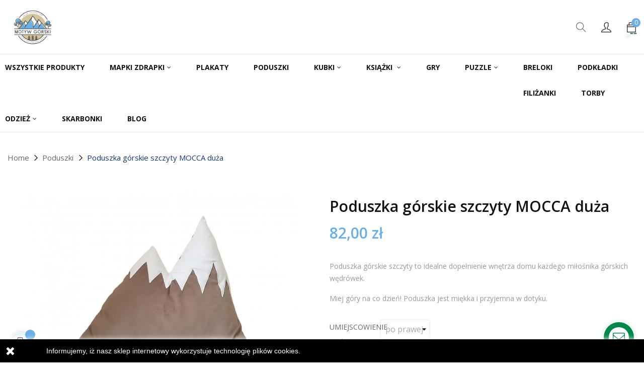

--- FILE ---
content_type: text/html; charset=utf-8
request_url: https://motywgorski.pl/poduszki/poduszka-gorskie-szczyty-mocca-duza
body_size: 19977
content:
<!doctype html><html lang="pl" class="blue"><head><meta charset="utf-8"><meta http-equiv="x-ua-compatible" content="ie=edge"><meta name="facebook-domain-verification" content="33tylpw42r1tdrcvr97sqsvtzhfmxw"/><link rel="canonical" href="https://motywgorski.pl/poduszki/poduszka-gorskie-szczyty-mocca-duza"><title>Poduszka górskie szczyty MOCCA duża</title><meta name="description" content="Poduszka g&oacute;rskie szczyty to idealne dopełnienie wnętrza domu każdego miłośnika g&oacute;rskich wędr&oacute;wek. Miej g&oacute;ry na co dzień! Poduszka jest miękka i przyjemna w dotyku."><meta name="keywords" content=""><link rel="alternate" href="https://motywgorski.pl/poduszki/poduszka-gorskie-szczyty-mocca-duza" hreflang="pl"><link rel="alternate" href="https://motywgorski.pl/poduszki/poduszka-gorskie-szczyty-mocca-duza" hreflang="pl"><meta name="viewport" content="width=device-width, initial-scale=1"><link rel="icon" type="image/vnd.microsoft.icon" href="/img/favicon.ico?1696928845"><link rel="shortcut icon" type="image/x-icon" href="/img/favicon.ico?1696928845"><link rel="stylesheet" href="https://motywgorski.pl/themes/at_favou/assets/cache/theme-c30fcf559.css" type="text/css" media="all"><script type="text/javascript">
        var LEO_COOKIE_THEME = "AT_FAVOU_PANEL_CONFIG";
        var add_cart_error = "An error occurred while processing your request. Please try again";
        var cancel_rating_txt = "Cancel Rating";
        var codwfeeplus_codproductid = "26";
        var codwfeeplus_codproductreference = "COD";
        var codwfeeplus_is17 = true;
        var disable_review_form_txt = "Not exists a criterion to review for this product or this language";
        var enable_dropdown_defaultcart = 1;
        var enable_flycart_effect = 1;
        var enable_notification = 1;
        var height_cart_item = "120";
        var leo_push = 0;
        var leo_token = "ca1b4890ad3473c787c5ad5b5d4ae259";
        var lf_is_gen_rtl = false;
        var lql_ajax_url = "https:\/\/motywgorski.pl\/module\/leoquicklogin\/leocustomer";
        var lql_is_gen_rtl = false;
        var lql_module_dir = "\/modules\/leoquicklogin\/";
        var lql_myaccount_url = "https:\/\/motywgorski.pl\/moje-konto";
        var lql_redirect = "";
        var number_cartitem_display = 3;
        var prestashop = {"cart":{"products":[],"totals":{"total":{"type":"total","label":"Razem","amount":0,"value":"0,00\u00a0z\u0142"},"total_including_tax":{"type":"total","label":"Suma (brutto)","amount":0,"value":"0,00\u00a0z\u0142"},"total_excluding_tax":{"type":"total","label":"Suma (netto)","amount":0,"value":"0,00\u00a0z\u0142"}},"subtotals":{"products":{"type":"products","label":"Produkty","amount":0,"value":"0,00\u00a0z\u0142"},"discounts":null,"shipping":{"type":"shipping","label":"Wysy\u0142ka","amount":0,"value":"0,00 z\u0142"},"tax":null},"products_count":0,"summary_string":"0 sztuk","vouchers":{"allowed":1,"added":[]},"discounts":[],"minimalPurchase":0,"minimalPurchaseRequired":""},"currency":{"name":"Z\u0142oty polski","iso_code":"PLN","iso_code_num":"985","sign":"z\u0142"},"customer":{"lastname":null,"firstname":null,"email":null,"birthday":null,"newsletter":null,"newsletter_date_add":null,"optin":null,"website":null,"company":null,"siret":null,"ape":null,"is_logged":false,"gender":{"type":null,"name":null},"addresses":[]},"language":{"name":"Polski (Polish)","iso_code":"pl","locale":"pl-PL","language_code":"pl","is_rtl":"0","date_format_lite":"Y-m-d","date_format_full":"Y-m-d H:i:s","id":1},"page":{"title":"","canonical":null,"meta":{"title":"Poduszka g\u00f3rskie szczyty MOCCA du\u017ca","description":"Poduszka\u00a0g\u00f3rskie szczyty\u00a0to idealne dope\u0142nienie wn\u0119trza domu ka\u017cdego mi\u0142o\u015bnika g\u00f3rskich w\u0119dr\u00f3wek.\nMiej g\u00f3ry na co dzie\u0144! Poduszka jest mi\u0119kka i przyjemna w dotyku.","keywords":"","robots":"index"},"page_name":"product","body_classes":{"lang-pl":true,"lang-rtl":false,"country-PL":true,"currency-PLN":true,"layout-full-width":true,"page-product":true,"tax-display-disabled":true,"product-id-59":true,"product-Poduszka g\u00f3rskie szczyty MOCCA du\u017ca":true,"product-id-category-26":true,"product-id-manufacturer-0":true,"product-id-supplier-0":true,"product-available-for-order":true},"admin_notifications":[]},"shop":{"name":"Motyw G\u00f3rski","logo":"\/img\/motyw-gorski-logo-1696928845.jpg","stores_icon":"\/img\/logo_stores.png","favicon":"\/img\/favicon.ico"},"urls":{"base_url":"https:\/\/motywgorski.pl\/","current_url":"https:\/\/motywgorski.pl\/poduszki\/poduszka-gorskie-szczyty-mocca-duza","shop_domain_url":"https:\/\/motywgorski.pl","img_ps_url":"https:\/\/motywgorski.pl\/img\/","img_cat_url":"https:\/\/motywgorski.pl\/img\/c\/","img_lang_url":"https:\/\/motywgorski.pl\/img\/l\/","img_prod_url":"https:\/\/motywgorski.pl\/img\/p\/","img_manu_url":"https:\/\/motywgorski.pl\/img\/m\/","img_sup_url":"https:\/\/motywgorski.pl\/img\/su\/","img_ship_url":"https:\/\/motywgorski.pl\/img\/s\/","img_store_url":"https:\/\/motywgorski.pl\/img\/st\/","img_col_url":"https:\/\/motywgorski.pl\/img\/co\/","img_url":"https:\/\/motywgorski.pl\/themes\/at_favou\/assets\/img\/","css_url":"https:\/\/motywgorski.pl\/themes\/at_favou\/assets\/css\/","js_url":"https:\/\/motywgorski.pl\/themes\/at_favou\/assets\/js\/","pic_url":"https:\/\/motywgorski.pl\/upload\/","pages":{"address":"https:\/\/motywgorski.pl\/adres","addresses":"https:\/\/motywgorski.pl\/adresy","authentication":"https:\/\/motywgorski.pl\/logowanie","cart":"https:\/\/motywgorski.pl\/koszyk","category":"https:\/\/motywgorski.pl\/index.php?controller=category","cms":"https:\/\/motywgorski.pl\/index.php?controller=cms","contact":"https:\/\/motywgorski.pl\/kontakt","discount":"https:\/\/motywgorski.pl\/rabaty","guest_tracking":"https:\/\/motywgorski.pl\/sledzenie-zamowien-gosci","history":"https:\/\/motywgorski.pl\/historia-zamowien","identity":"https:\/\/motywgorski.pl\/dane-osobiste","index":"https:\/\/motywgorski.pl\/","my_account":"https:\/\/motywgorski.pl\/moje-konto","order_confirmation":"https:\/\/motywgorski.pl\/potwierdzenie-zamowienia","order_detail":"https:\/\/motywgorski.pl\/index.php?controller=order-detail","order_follow":"https:\/\/motywgorski.pl\/sledzenie-zamowienia","order":"https:\/\/motywgorski.pl\/zam\u00f3wienie","order_return":"https:\/\/motywgorski.pl\/index.php?controller=order-return","order_slip":"https:\/\/motywgorski.pl\/potwierdzenie-zwrotu","pagenotfound":"https:\/\/motywgorski.pl\/nie-znaleziono-strony","password":"https:\/\/motywgorski.pl\/odzyskiwanie-hasla","pdf_invoice":"https:\/\/motywgorski.pl\/index.php?controller=pdf-invoice","pdf_order_return":"https:\/\/motywgorski.pl\/index.php?controller=pdf-order-return","pdf_order_slip":"https:\/\/motywgorski.pl\/index.php?controller=pdf-order-slip","prices_drop":"https:\/\/motywgorski.pl\/promocje","product":"https:\/\/motywgorski.pl\/index.php?controller=product","search":"https:\/\/motywgorski.pl\/szukaj","sitemap":"https:\/\/motywgorski.pl\/Mapa strony","stores":"https:\/\/motywgorski.pl\/nasze-sklepy","supplier":"https:\/\/motywgorski.pl\/dostawcy","register":"https:\/\/motywgorski.pl\/logowanie?create_account=1","order_login":"https:\/\/motywgorski.pl\/zam\u00f3wienie?login=1"},"alternative_langs":{"pl":"https:\/\/motywgorski.pl\/poduszki\/poduszka-gorskie-szczyty-mocca-duza"},"theme_assets":"\/themes\/at_favou\/assets\/","actions":{"logout":"https:\/\/motywgorski.pl\/?mylogout="},"no_picture_image":{"bySize":{"small_default":{"url":"https:\/\/motywgorski.pl\/img\/p\/pl-default-small_default.jpg","width":98,"height":116},"cart_default":{"url":"https:\/\/motywgorski.pl\/img\/p\/pl-default-cart_default.jpg","width":135,"height":160},"medium_default":{"url":"https:\/\/motywgorski.pl\/img\/p\/pl-default-medium_default.jpg","width":239,"height":284},"home_default":{"url":"https:\/\/motywgorski.pl\/img\/p\/pl-default-home_default.jpg","width":400,"height":330},"large_default":{"url":"https:\/\/motywgorski.pl\/img\/p\/pl-default-large_default.jpg","width":1000,"height":700}},"small":{"url":"https:\/\/motywgorski.pl\/img\/p\/pl-default-small_default.jpg","width":98,"height":116},"medium":{"url":"https:\/\/motywgorski.pl\/img\/p\/pl-default-medium_default.jpg","width":239,"height":284},"large":{"url":"https:\/\/motywgorski.pl\/img\/p\/pl-default-large_default.jpg","width":1000,"height":700},"legend":""}},"configuration":{"display_taxes_label":false,"display_prices_tax_incl":true,"is_catalog":false,"show_prices":true,"opt_in":{"partner":false},"quantity_discount":{"type":"discount","label":"Rabat"},"voucher_enabled":1,"return_enabled":1},"field_required":[],"breadcrumb":{"links":[{"title":"Home","url":"https:\/\/motywgorski.pl\/"},{"title":"Poduszki","url":"https:\/\/motywgorski.pl\/poduszki"},{"title":"Poduszka g\u00f3rskie szczyty MOCCA du\u017ca","url":"https:\/\/motywgorski.pl\/poduszki\/poduszka-gorskie-szczyty-mocca-duza"}],"count":3},"link":{"protocol_link":"https:\/\/","protocol_content":"https:\/\/"},"time":1769126811,"static_token":"ca1b4890ad3473c787c5ad5b5d4ae259","token":"499117dda4763722edde574eafadeb91"};
        var psemailsubscription_subscription = "https:\/\/motywgorski.pl\/module\/ps_emailsubscription\/subscription";
        var psr_icon_color = "#F19D76";
        var review_error = "An error occurred while processing your request. Please try again";
        var show_popup = 1;
        var slider_width = "170";
        var type_dropdown_defaultcart = "slidebar_right";
        var type_flycart_effect = "fade";
        var width_cart_item = "300";
      </script><script type="text/javascript">
	var choosefile_text = "Wybierz plik";
	var turnoff_popup_text = "Nie pokazuj tego okienka nigdy więcej";

	var size_item_quickview = 144;
	var style_scroll_quickview = 'horizontal';
	
	var size_item_page = 144;
	var style_scroll_page = 'horizontal';
	
	var size_item_quickview_attr = 144;	
	var style_scroll_quickview_attr = 'horizontal';
	
	var size_item_popup = 190;
	var style_scroll_popup = 'vertical';
</script><script type="text/javascript">
	
	var FancyboxI18nClose = "Zamknij";
	var FancyboxI18nNext = "Next";
	var FancyboxI18nPrev = "Previous";
	var current_link = "http://motywgorski.pl/";		
	var currentURL = window.location;
	currentURL = String(currentURL);
	currentURL = currentURL.replace("https://","").replace("http://","").replace("www.","").replace( /#\w*/, "" );
	current_link = current_link.replace("https://","").replace("http://","").replace("www.","");
	var text_warning_select_txt = "Please select One to remove?";
	var text_confirm_remove_txt = "Are you sure to remove footer row?";
	var close_bt_txt = "Zamknij";
	var list_menu = [];
	var list_menu_tmp = {};
	var list_tab = [];
	var isHomeMenu = 0;
	
</script><script>
        var prefix = '';
        var sufix = '';

        function getURLParameter(url, name) {
            return (RegExp(name + '=' + '(.+?)(&|$)').exec(url) || [, null])[1];
        }

        !function (f, b, e, v, n, t, s) {
            if (f.fbq) return;
            n = f.fbq = function () {
                n.callMethod ?
                    n.callMethod.apply(n, arguments) : n.queue.push(arguments)
            };
            if (!f._fbq) f._fbq = n;
            n.push = n;
            n.loaded = !0;
            n.version = '2.0';
            n.queue = [];
            t = b.createElement(e);
            t.async = !0;
            t.src = v;
            s = b.getElementsByTagName(e)[0];
            s.parentNode.insertBefore(t, s)
        }(window,
            document, 'script', 'https://connect.facebook.net/en_US/fbevents.js');
        
                fbq('init', '813174406132692');
        
                fbq('track', "PageView");
        
        
        
                        
                                                
        
                        
                                        document.addEventListener("DOMContentLoaded", function (event) {
            var json = ($('#product-details').length != 0 ? $.parseJSON($('#product-details').attr('data-product')):$.parseJSON($('#product-details-fbpixel').attr('data-product')));
                        var ids = prefix + 59+ sufix;
                        fbq('track', 'ViewContent', {
                content_name: 'Poduszka górskie szczyty MOCCA duża',
                content_ids: [ids],
                content_type: 'product',
                value: 82.00,
                currency: 'PLN'
            });
        });
                
        function reinitaddtocart() {
                                    var json = ($('#product-details').length != 0 ? $.parseJSON($('#product-details').attr('data-product')):$.parseJSON($('#product-details-fbpixel').attr('data-product')));
            $('.add-to-cart').click(function () {
                var productPagePrice = $(this).parents('body').find('.current-price span').html();
                if (productPagePrice == undefined) {
                    var productPagePrice = 0.000;
                }
                productPagePrice = productPagePrice.replace(/[^\d.\,]/g, '');
                productPagePrice = productPagePrice.replace(',', '.');
                if (productPagePrice[productPagePrice.length - 1] === ".") {
                    productPagePrice = productPagePrice.slice(0, -1);
                }

                                recalculatePrice(productPagePrice, 1, 1, prefix + 59+ sufix, 'product', 'PLN');
                            });
                                }

        document.addEventListener("DOMContentLoaded", function (event) {
            reinitaddtocart();
        });
        
        
    </script><script async src="https://www.googletagmanager.com/gtag/js?id=317617691"></script><script>
    window.dataLayer = window.dataLayer || [];
    function gtag(){dataLayer.push(arguments);}
    gtag('js', new Date());
    gtag(
      'config',
      '317617691',
      {
        'debug_mode':false
                              }
    );
  </script><script type="text/javascript">
          document.addEventListener('DOMContentLoaded', function() {
        $('article[data-id-product="243"] a.quick-view').on(
                "click",
                function() {
                    gtag("event", "select_item", {"send_to":"317617691","items":{"item_id":243,"item_name":"Plecak „Gatunki chronione”","quantity":1,"price":69,"currency":"PLN","index":0,"item_brand":"","item_category":"torbyplecaki","item_list_id":"product","item_variant":""}})
                });$('article[data-id-product="20"] a.quick-view').on(
                "click",
                function() {
                    gtag("event", "select_item", {"send_to":"317617691","items":{"item_id":20,"item_name":"Mapa Zdrapka Tatry Polskie - Nowe Wysokości","quantity":1,"price":200,"currency":"PLN","index":1,"item_brand":"","item_category":"mapy-zdrapki-tatr","item_list_id":"product","item_variant":""}})
                });$('article[data-id-product="248"] a.quick-view').on(
                "click",
                function() {
                    gtag("event", "select_item", {"send_to":"317617691","items":{"item_id":248,"item_name":"Pakiet PREZENT 3 Map Zdrapek górskich szczytów: Tatry, Karkonosze, Beskid Śląski","quantity":1,"price":300,"currency":"PLN","index":2,"item_brand":"","item_category":"wszystkie-produkty","item_list_id":"product","item_variant":""}})
                });
      });
    </script><!-- @file modules\appagebuilder\views\templates\hook\header --><script>
    /**
     * List functions will run when document.ready()
     */
    var ap_list_functions = [];
    /**
     * List functions will run when window.load()
     */
    var ap_list_functions_loaded = [];

    /**
     * List functions will run when document.ready() for theme
     */
    
    var products_list_functions = [];
</script><script type='text/javascript'>
    var leoOption = {
        category_qty:1,
        product_list_image:0,
        product_one_img:1,
        productCdown: 1,
        productColor: 0,
        homeWidth: 400,
        homeheight: 330,
	}

    ap_list_functions.push(function(){
        if (typeof $.LeoCustomAjax !== "undefined" && $.isFunction($.LeoCustomAjax)) {
            var leoCustomAjax = new $.LeoCustomAjax();
            leoCustomAjax.processAjax();
        }
    });
</script><script type="application/ld+json">
        {
          "@context": "https://schema.org",
          "@type": "Organization",
          "url": "https://motywgorski.pl/",
"image": "https://motywgorski.pl/img/motyw-gorski-logo-1604494196.jpg",
        "logo": "https://motywgorski.pl/img/motyw-gorski-logo-1604494196.jpg",
          "name": "Motyw Górski",
"legalName": "Motyw Górski",
"email": "sklep@motywgorski.pl",
          "contactPoint": {
            "@type": "ContactPoint",
            "telephone": "+48 511168985",
            "contactType": "customer service"
          },
          "address": {
 "@type": "PostalAddress",
 "streetAddress": "Królewska 103",
 "addressLocality": "Radziechowice Drugie",
 "postalCode": "97-561",
 "addressCountry": "PL"
 }       
 }
    </script><!-- Global site tag (gtag.js) - Google Analytics --><script async src="https://www.googletagmanager.com/gtag/js?id=G-QVWQW1Z4Z5"></script><script>
  window.dataLayer = window.dataLayer || [];
  function gtag(){dataLayer.push(arguments);}
  gtag('js', new Date());

  gtag('config', 'G-QVWQW1Z4Z5');
</script><meta property="og:type" content="product"><meta property="og:url" content="https://motywgorski.pl/poduszki/poduszka-gorskie-szczyty-mocca-duza"><meta property="og:title" content="Poduszka g&oacute;rskie szczyty MOCCA duża"><meta property="og:site_name" content="Motyw G&oacute;rski"><meta property="og:description" content="Poduszka g&oacute;rskie szczyty to idealne dopełnienie wnętrza domu każdego miłośnika g&oacute;rskich wędr&oacute;wek. Miej g&oacute;ry na co dzień! Poduszka jest miękka i przyjemna w dotyku."><meta property="og:image" content="https://motywgorski.pl/319-large_default/poduszka-gorskie-szczyty-mocca-duza.jpg"><meta property="product:pretax_price:amount" content="82"><meta property="product:pretax_price:currency" content="PLN"><meta property="product:price:amount" content="82"><meta property="product:price:currency" content="PLN"></head><body id="product" class="lang-pl country-pl currency-pln layout-full-width page-product tax-display-disabled product-id-59 product-poduszka-gorskie-szczyty-mocca-duza product-id-category-26 product-id-manufacturer-0 product-id-supplier-0 product-available-for-order fullwidth"><!-- You can change it in theme/layouts/layour-both-columns.tpl file --><!-- <div class="preloader"></div> --><main id="page"><header id="header"><div class="header-container"><div class="header-banner"><div class="inner"><!-- @file modules\appagebuilder\views\templates\hook\ApRow --><div class="ApRow has-bg bg-boxed" data-bg="no-repeat" style="background: no-repeat;"><!-- @file modules\appagebuilder\views\templates\hook\ApColumn --><div class="col-xl-12 col-lg-12 col-md-12 col-sm-12 col-xs-12 col-sp-12 no-padding no-margin ApColumn"></div></div></div></div><nav class="header-nav"><div class="topnav"><div class="inner"></div></div><div class="bottomnav"><div class="inner"><!-- @file modules\appagebuilder\views\templates\hook\ApRow --><div class="wrapper"><div class="container"><div class="no-margin ApRow has-bg bg-boxed" data-bg="no-repeat" style="background: no-repeat;"><!-- @file modules\appagebuilder\views\templates\hook\ApColumn --><div class="col-xl-2 col-lg-2 col-md-2 col-sm-2 col-xs-2 col-sp-2 hidden-lg-up pl-0 ApColumn"><!-- @file modules\appagebuilder\views\templates\hook\ApSlideShow --><div id="memgamenu-form_6821894178833939" class="ApMegamenu"><nav style="line-height: .7rem;margin-left: -15px !important;" data-megamenu-id="6821894178833939" class="leo-megamenu cavas_menu navbar navbar-default enable-canvas" role="navigation"><!-- Brand and toggle get grouped for better mobile display --><div class="navbar-header"><button type="button" class="navbar-toggler hidden-lg-up" style="color: #0000008f;border: none;background: transparent;font-size: 2rem;padding-bottom: 1rem !important;padding-top: 1rem !important;" data-toggle="collapse" data-target=".megamenu-off-canvas-6821894178833939">☰</button></div><!-- Collect the nav links, forms, and other content for toggling --><div class="leo-top-menu collapse navbar-toggleable-md megamenu-off-canvas megamenu-off-canvas-6821894178833939"><ul class="nav navbar-nav megamenu horizontal"><li data-menu-type="category" class="nav-item"><a class="nav-link has-category" href="https://motywgorski.pl/wszystkie-produkty" target="_self"><span class="menu-title">Wszystkie produkty</span></a></li><li data-menu-type="category" class="nav-item parent dropdown aligned-left"><a class="nav-link dropdown-toggle has-category" data-toggle="dropdown" href="https://motywgorski.pl/mapy-zdrapki" target="_self"><span class="menu-title">Mapki Zdrapki</span></a><b class="caret"></b><div class="dropdown-menu level1" style="width:500px;"><div class="dropdown-menu-inner"><div class="row"><div class="col-sm-12 mega-col" data-colwidth="12" data-type="menu"><div class="inner"><ul><li data-menu-type="category" class="nav-item"><a class="nav-link" href="https://motywgorski.pl/mapy-zdrapki/mapy-zdrapki-tatr"><span class="menu-title">Tatry</span></a></li><li data-menu-type="product" class="nav-item"><a class="nav-link" href="https://motywgorski.pl/mapa-zdrapka-karkonosze/mapa-zdrapka-karkonosze-polskie"><span class="menu-title">Karkonosze</span></a></li><li data-menu-type="product" class="nav-item"><a class="nav-link" href="https://motywgorski.pl/mapy-zdrapki/mapa-zdrapka-beskid-slaski"><span class="menu-title">Beskid Śląski</span></a></li></ul></div></div></div></div></div></li><li data-menu-type="category" class="nav-item"><a class="nav-link has-category" href="https://motywgorski.pl/plakaty" target="_self"><span class="menu-title">Plakaty</span></a></li><li data-menu-type="category" class="nav-item"><a class="nav-link has-category" href="https://motywgorski.pl/poduszki" target="_self"><span class="menu-title">Poduszki</span></a></li><li data-menu-type="category" class="nav-item parent dropdown"><a class="nav-link dropdown-toggle has-category" data-toggle="dropdown" href="https://motywgorski.pl/kubki-" target="_self"><span class="menu-title">Kubki</span></a><b class="caret"></b><div class="dropdown-menu level1"><div class="dropdown-menu-inner"><div class="row"><div class="col-sm-12 mega-col" data-colwidth="12" data-type="menu"><div class="inner"><ul><li data-menu-type="category" class="nav-item"><a class="nav-link" href="https://motywgorski.pl/kubki-/kubki-emaliowane"><span class="menu-title">Kubki emaliowane</span></a></li><li data-menu-type="category" class="nav-item"><a class="nav-link" href="https://motywgorski.pl/kubki-/kubki-ceramiczne"><span class="menu-title">Kubki ceramiczne</span></a></li><li data-menu-type="category" class="nav-item"><a class="nav-link" href="https://motywgorski.pl/kubki-/kubki-z-karabinkiem"><span class="menu-title">Kubki z karabinkiem</span></a></li><li data-menu-type="category" class="nav-item"><a class="nav-link" href="https://motywgorski.pl/kubki-/kubki-z-porcelany"><span class="menu-title">Kubki z porcelany</span></a></li></ul></div></div></div></div></div></li><li data-menu-type="category" class="nav-item parent dropdown"><a class="nav-link dropdown-toggle has-category" data-toggle="dropdown" href="https://motywgorski.pl/ksiazki-" target="_self"><span class="menu-title">Książki </span></a><b class="caret"></b><div class="dropdown-menu level1"><div class="dropdown-menu-inner"><div class="row"><div class="col-sm-12 mega-col" data-colwidth="12" data-type="menu"><div class="inner"><ul><li data-menu-type="category" class="nav-item"><a class="nav-link" href="https://motywgorski.pl/ksiazki-/przewodniki"><span class="menu-title">Przewodniki</span></a></li><li data-menu-type="category" class="nav-item"><a class="nav-link" href="https://motywgorski.pl/ksiazki-/atlasy"><span class="menu-title">Atlasy</span></a></li><li data-menu-type="category" class="nav-item"><a class="nav-link" href="https://motywgorski.pl/ksiazki-/ksiazki-podroznicze"><span class="menu-title">Książki podróżnicze</span></a></li><li data-menu-type="category" class="nav-item"><a class="nav-link" href="https://motywgorski.pl/ksiazki-/mapy-turystyczne"><span class="menu-title">Mapy turystyczne</span></a></li></ul></div></div></div></div></div></li><li data-menu-type="category" class="nav-item"><a class="nav-link has-category" href="https://motywgorski.pl/gry" target="_self"><span class="menu-title">Gry</span></a></li><li data-menu-type="category" class="nav-item parent dropdown"><a class="nav-link dropdown-toggle has-category" data-toggle="dropdown" href="https://motywgorski.pl/puzzle" target="_self"><span class="menu-title">Puzzle</span></a><b class="caret"></b><div class="dropdown-menu level1"><div class="dropdown-menu-inner"><div class="row"><div class="col-sm-12 mega-col" data-colwidth="12" data-type="menu"><div class="inner"><ul><li data-menu-type="category" class="nav-item"><a class="nav-link" href="https://motywgorski.pl/puzzle/puzzle-500-el"><span class="menu-title">Puzzle 500 el.</span></a></li><li data-menu-type="category" class="nav-item"><a class="nav-link" href="https://motywgorski.pl/puzzle/puzzle-1000-el"><span class="menu-title">Puzzle 1000 el.</span></a></li><li data-menu-type="category" class="nav-item"><a class="nav-link" href="https://motywgorski.pl/puzzle/puzzle-1500-el"><span class="menu-title">Puzzle 1500 el.</span></a></li><li data-menu-type="category" class="nav-item"><a class="nav-link" href="https://motywgorski.pl/puzzle/puzzle-dla-dzieci"><span class="menu-title">Puzzle dla dzieci</span></a></li></ul></div></div></div></div></div></li><li data-menu-type="category" class="nav-item"><a class="nav-link has-category" href="https://motywgorski.pl/breloki" target="_self"><span class="menu-title">Breloki</span></a></li><li data-menu-type="category" class="nav-item"><a class="nav-link has-category" href="https://motywgorski.pl/podkladki" target="_self"><span class="menu-title">Podkładki</span></a></li><li data-menu-type="category" class="nav-item"><a class="nav-link has-category" href="https://motywgorski.pl/filizanki" target="_self"><span class="menu-title">Filiżanki</span></a></li><li data-menu-type="category" class="nav-item"><a class="nav-link has-category" href="https://motywgorski.pl/torbyplecaki" target="_self"><span class="menu-title">Torby</span></a></li><li data-menu-type="category" class="nav-item parent dropdown"><a class="nav-link dropdown-toggle has-category" data-toggle="dropdown" href="https://motywgorski.pl/odziez" target="_self"><span class="menu-title">Odzież</span></a><b class="caret"></b><div class="dropdown-menu level1"><div class="dropdown-menu-inner"><div class="row"><div class="col-sm-12 mega-col" data-colwidth="12" data-type="menu"><div class="inner"><ul><li data-menu-type="category" class="nav-item parent dropdown-submenu"><a class="nav-link dropdown-toggle" data-toggle="dropdown" href="https://motywgorski.pl/odziez/koszulki"><span class="menu-title">Koszulki</span></a><b class="caret"></b><div class="dropdown-menu level2"><div class="dropdown-menu-inner"><div class="row"><div class="col-sm-12 mega-col" data-colwidth="12" data-type="menu"><div class="inner"><ul><li data-menu-type="category" class="nav-item"><a class="nav-link" href="https://motywgorski.pl/odziez/koszulki/koszulki-damskie"><span class="menu-title">Koszulki damskie</span></a></li><li data-menu-type="category" class="nav-item"><a class="nav-link" href="https://motywgorski.pl/odziez/koszulki/koszulki-meskie"><span class="menu-title">Koszulki męskie</span></a></li></ul></div></div></div></div></div></li></ul></div></div></div></div></div></li><li data-menu-type="category" class="nav-item"><a class="nav-link has-category" href="https://motywgorski.pl/skarbonki" target="_self"><span class="menu-title">Skarbonki</span></a></li><li data-menu-type="url" class="nav-item"><a class="nav-link has-category" href="https://motywgorski.pl/blog.html" target="_self"><span class="menu-title">BLOG</span></a></li></ul></div></nav><script type="text/javascript">
            // <![CDATA[				
                            // var type="horizontal";
                            // checkActiveLink();
                            // checkTarget();
                            list_menu_tmp.id = '6821894178833939';
                            list_menu_tmp.type = 'horizontal';
            // ]]>
            
                                						
                                    // offCanvas();
                                    // var show_cavas = 1;
                                    // console.log('testaaa');
                                    // console.log(show_cavas);
                                    list_menu_tmp.show_cavas =1;

                    
                                        
                    list_menu_tmp.list_tab = list_tab;
                    list_menu.push(list_menu_tmp);
                    list_menu_tmp = {};	
                    list_tab = {};
                    
            </script></div></div><!-- @file modules\appagebuilder\views\templates\hook\ApColumn --><div class="col-xl-6 col-lg-6 col-md-2 col-sm-2 col-xs-2 col-sp-2 no-padding mt-6px ApColumn"><!-- @file modules\appagebuilder\views\templates\hook\ApGenCode --><a href="https://motywgorski.pl/">     <img class="logo img-fluid uitlazyload" position:absolute style="height:40px;" src="/modules/ultimateimagetool/views/img/blank.png" alt="Motyw G&oacute;rski" width="150" height="100" data-original="https://motywgorski.pl/img/cms/Logo Motyw G&oacute;rski sklep.png"></a></div><!-- @file modules\appagebuilder\views\templates\hook\ApColumn --><div class="col-xl-6 col-lg-6 col-md-8 col-sm-8 col-xs-8 col-sp-8 right-header no-padding ApColumn"><!-- @file modules\appagebuilder\views\templates\hook\ApModule --><div id="cart-block"><div class="blockcart cart-preview inactive" data-refresh-url="//motywgorski.pl/module/ps_shoppingcart/ajax"><div class="header"><span class="title_cart">Koszyk</span><i class="ti-bag"></i><div class="cart-quantity"><span class="cart-products-count">0<span class="cart-unit hidden-xl-down"> produkty</span></span></div><div class="mini_card"><span>Twój koszyk jest obecnie pusty.</span></div></div></div></div><!-- @file modules\appagebuilder\views\templates\hook\ApQuicklogin.tpl --><div class="ApQuicklogin"><div class="dropdown"><div class="ap-quick-login js-dropdown popup-over"><a href="javascript:void(0)" class="leo-quicklogin leo-dropdown dropdown-toggle popup-title" data-enable-sociallogin="enable" data-type="dropdown" data-layout="login" data-toggle="dropdown" aria-haspopup="true" aria-expanded="false" title="Szybkie logowanie" rel="nofollow"><i class="ti-user"></i><span class="text-title hidden-xl-down">Zaloguj się</span></a><div class="popup-content dropdown-menu leo-dropdown-wrapper"><div class="leo-quicklogin-form row dropdown"><div class="leo-form leo-login-form col-sm-12 leo-form-active full-width"><h3 class="leo-login-title"><span class="title-both"> Taki login już istnieje </span><span class="title-only"> Zaloguj się na swoje konto </span></h3><form class="lql-form-content leo-login-form-content" action="#" method="post"><div class="form-group lql-form-mesg has-success"></div><div class="form-group lql-form-mesg has-danger"></div><div class="form-group lql-form-content-element"><input type="email" class="form-control lql-email-login" name="lql-email-login" required="" placeholder="Email Address"></div><div class="form-group lql-form-content-element"><input type="password" class="form-control lql-pass-login" name="lql-pass-login" required="" placeholder="Hasło"></div><div class="form-group row lql-form-content-element"><div class="col-xs-7"><input id="lql-rememberme" type="checkbox" class="lql-rememberme" name="lql-rememberme"><label id="lql-rememberme" class="form-control-label"><span>Zapamiętaj mnie</span></label></div><div class="col-xs-5 text-sm-right"><a role="button" href="#" class="leoquicklogin-forgotpass">Zapomniałem hasła?</a></div></div><div class="form-group text-right"><button type="submit" class="form-control-submit lql-form-bt lql-login-bt btn btn-primary"><span class="leoquicklogin-loading leoquicklogin-cssload-speeding-wheel"></span><i class="leoquicklogin-icon leoquicklogin-success-icon material-icons"></i><i class="leoquicklogin-icon leoquicklogin-fail-icon material-icons"></i><span class="lql-bt-txt"> Zaloguj się </span></button></div><div class="form-group lql-callregister"><a role="button" href="#" class="lql-callregister-action">Nie masz konta? Zarejestruj się!</a></div></form><div class="leo-resetpass-form"><h3>Zresetuj hasło</h3><form class="lql-form-content leo-resetpass-form-content" action="#" method="post"><div class="form-group lql-form-mesg has-success"></div><div class="form-group lql-form-mesg has-danger"></div><div class="form-group lql-form-content-element"><input type="email" class="form-control lql-email-reset" name="lql-email-reset" required="" placeholder="Email"></div><div class="form-group"><button type="submit" class="form-control-submit lql-form-bt leoquicklogin-reset-pass-bt btn btn-primary"><span class="leoquicklogin-loading leoquicklogin-cssload-speeding-wheel"></span><i class="leoquicklogin-icon leoquicklogin-success-icon material-icons"></i><i class="leoquicklogin-icon leoquicklogin-fail-icon material-icons"></i><span class="lql-bt-txt"> zresetuj hasło </span></button></div></form></div></div><div class="leo-form leo-register-form col-sm-12 leo-form-inactive full-width"><h3 class="leo-register-title" style="color: black !important"> Zarejestruj nowe konto </h3><form class="lql-form-content leo-register-form-content" action="#" method="post"><div class="form-group lql-form-mesg has-success"></div><div class="form-group lql-form-mesg has-danger"></div><div class="form-group lql-form-content-element"><input type="text" class="form-control lql-register-firstname" name="lql-register-firstname" required="" placeholder="Imię"></div><div class="form-group lql-form-content-element"><input type="text" class="form-control lql-register-lastname" name="lql-register-lastname" required="" placeholder="Nazwisko"></div><div class="form-group lql-form-content-element"><input type="email" class="form-control lql-register-email" name="lql-register-email" required="" placeholder="Email Address"></div><div class="form-group lql-form-content-element"><input type="password" class="form-control lql-register-pass" name="lql-register-pass" required="" placeholder="Hasło"></div><div class="form-group text-right"><button type="submit" class="form-control-submit lql-form-bt lql-register-bt btn btn-primary"><span class="leoquicklogin-loading leoquicklogin-cssload-speeding-wheel"></span><i class="leoquicklogin-icon leoquicklogin-success-icon material-icons"></i><i class="leoquicklogin-icon leoquicklogin-fail-icon material-icons"></i><span class="lql-bt-txt"> Utwórz konto </span></button></div><div class="form-group lql-calllogin"><div>Posiadasz już konto?</div><a role="button" href="#" class="lql-calllogin-action">Zaloguj się</a> lub <a role="button" href="#" class="lql-calllogin-action lql-callreset-action">zresetuj hasło</a></div></form></div></div></div></div></div></div><!-- @file modules\appagebuilder\views\templates\hook\ApModule --><!-- Block search module TOP --><div id="search_widget" class="search-widget" data-search-controller-url="//motywgorski.pl/szukaj"><a id="click_show_search" href="javascript:void(0)" data-toggle="dropdown" class="float-xs-right popup-title"><i class="ti-search"></i></a><span class="close-overlay"><i class="material-icons"></i></span><div class="over-layer"></div><div class="block-form clearfix"><span class="search-caption">Wpisz czego szukasz...</span><form method="get" class="form-search" action="//motywgorski.pl/szukaj"><input type="hidden" name="controller" value="search"><input class="search_query" type="text" name="s" value="" placeholder="Przeszukaj katalog"><button class="search-button" type="submit"><i class="ti-search"></i></button></form></div></div><!-- /Block search module TOP --></div></div></div></div><!-- @file modules\appagebuilder\views\templates\hook\ApRow --><div class="row ApRow" style=""><!-- @file modules\appagebuilder\views\templates\hook\ApColumn --><div class="col-xl-12 col-lg-12 col-md-12 col-sm-12 col-xs-12 col-sp-12 no-padding no-margin ApColumn"><!-- @file modules\appagebuilder\views\templates\hook\ApGeneral --><div class="block ApHtml"><div class="block_content"><hr style="margin-top: 0; margin-bottom: 0;"/></div></div></div></div></div></div></nav><div class="header-top"><div class="inner"><!-- @file modules\appagebuilder\views\templates\hook\ApRow --><div class="row ApRow has-bg bg-boxed" data-bg="no-repeat" style="background: no-repeat;"><!-- @file modules\appagebuilder\views\templates\hook\ApColumn --><div class="col-xl-12 col-lg-12 col-md-12 col-sm-12 col-xs-12 col-sp-12 hidden-md-down ApColumn"><!-- @file modules\appagebuilder\views\templates\hook\ApSlideShow --><div id="memgamenu-form_5947859884040779" class="ApMegamenu"><nav style="line-height: .7rem;margin-left: -15px !important;" data-megamenu-id="5947859884040779" class="leo-megamenu cavas_menu navbar navbar-default enable-canvas" role="navigation"><!-- Brand and toggle get grouped for better mobile display --><div class="navbar-header"><button type="button" class="navbar-toggler hidden-lg-up" style="color: #0000008f;border: none;background: transparent;font-size: 2rem;padding-bottom: 1rem !important;padding-top: 1rem !important;" data-toggle="collapse" data-target=".megamenu-off-canvas-5947859884040779">☰</button></div><!-- Collect the nav links, forms, and other content for toggling --><div class="leo-top-menu collapse navbar-toggleable-md megamenu-off-canvas megamenu-off-canvas-5947859884040779"><ul class="nav navbar-nav megamenu horizontal"><li data-menu-type="category" class="nav-item"><a class="nav-link has-category" href="https://motywgorski.pl/wszystkie-produkty" target="_self"><span class="menu-title">Wszystkie produkty</span></a></li><li data-menu-type="category" class="nav-item parent dropdown aligned-left"><a class="nav-link dropdown-toggle has-category" data-toggle="dropdown" href="https://motywgorski.pl/mapy-zdrapki" target="_self"><span class="menu-title">Mapki Zdrapki</span></a><b class="caret"></b><div class="dropdown-menu level1" style="width:500px;"><div class="dropdown-menu-inner"><div class="row"><div class="col-sm-12 mega-col" data-colwidth="12" data-type="menu"><div class="inner"><ul><li data-menu-type="category" class="nav-item"><a class="nav-link" href="https://motywgorski.pl/mapy-zdrapki/mapy-zdrapki-tatr"><span class="menu-title">Tatry</span></a></li><li data-menu-type="product" class="nav-item"><a class="nav-link" href="https://motywgorski.pl/mapa-zdrapka-karkonosze/mapa-zdrapka-karkonosze-polskie"><span class="menu-title">Karkonosze</span></a></li><li data-menu-type="product" class="nav-item"><a class="nav-link" href="https://motywgorski.pl/mapy-zdrapki/mapa-zdrapka-beskid-slaski"><span class="menu-title">Beskid Śląski</span></a></li></ul></div></div></div></div></div></li><li data-menu-type="category" class="nav-item"><a class="nav-link has-category" href="https://motywgorski.pl/plakaty" target="_self"><span class="menu-title">Plakaty</span></a></li><li data-menu-type="category" class="nav-item"><a class="nav-link has-category" href="https://motywgorski.pl/poduszki" target="_self"><span class="menu-title">Poduszki</span></a></li><li data-menu-type="category" class="nav-item parent dropdown"><a class="nav-link dropdown-toggle has-category" data-toggle="dropdown" href="https://motywgorski.pl/kubki-" target="_self"><span class="menu-title">Kubki</span></a><b class="caret"></b><div class="dropdown-menu level1"><div class="dropdown-menu-inner"><div class="row"><div class="col-sm-12 mega-col" data-colwidth="12" data-type="menu"><div class="inner"><ul><li data-menu-type="category" class="nav-item"><a class="nav-link" href="https://motywgorski.pl/kubki-/kubki-emaliowane"><span class="menu-title">Kubki emaliowane</span></a></li><li data-menu-type="category" class="nav-item"><a class="nav-link" href="https://motywgorski.pl/kubki-/kubki-ceramiczne"><span class="menu-title">Kubki ceramiczne</span></a></li><li data-menu-type="category" class="nav-item"><a class="nav-link" href="https://motywgorski.pl/kubki-/kubki-z-karabinkiem"><span class="menu-title">Kubki z karabinkiem</span></a></li><li data-menu-type="category" class="nav-item"><a class="nav-link" href="https://motywgorski.pl/kubki-/kubki-z-porcelany"><span class="menu-title">Kubki z porcelany</span></a></li></ul></div></div></div></div></div></li><li data-menu-type="category" class="nav-item parent dropdown"><a class="nav-link dropdown-toggle has-category" data-toggle="dropdown" href="https://motywgorski.pl/ksiazki-" target="_self"><span class="menu-title">Książki </span></a><b class="caret"></b><div class="dropdown-menu level1"><div class="dropdown-menu-inner"><div class="row"><div class="col-sm-12 mega-col" data-colwidth="12" data-type="menu"><div class="inner"><ul><li data-menu-type="category" class="nav-item"><a class="nav-link" href="https://motywgorski.pl/ksiazki-/przewodniki"><span class="menu-title">Przewodniki</span></a></li><li data-menu-type="category" class="nav-item"><a class="nav-link" href="https://motywgorski.pl/ksiazki-/atlasy"><span class="menu-title">Atlasy</span></a></li><li data-menu-type="category" class="nav-item"><a class="nav-link" href="https://motywgorski.pl/ksiazki-/ksiazki-podroznicze"><span class="menu-title">Książki podróżnicze</span></a></li><li data-menu-type="category" class="nav-item"><a class="nav-link" href="https://motywgorski.pl/ksiazki-/mapy-turystyczne"><span class="menu-title">Mapy turystyczne</span></a></li></ul></div></div></div></div></div></li><li data-menu-type="category" class="nav-item"><a class="nav-link has-category" href="https://motywgorski.pl/gry" target="_self"><span class="menu-title">Gry</span></a></li><li data-menu-type="category" class="nav-item parent dropdown"><a class="nav-link dropdown-toggle has-category" data-toggle="dropdown" href="https://motywgorski.pl/puzzle" target="_self"><span class="menu-title">Puzzle</span></a><b class="caret"></b><div class="dropdown-menu level1"><div class="dropdown-menu-inner"><div class="row"><div class="col-sm-12 mega-col" data-colwidth="12" data-type="menu"><div class="inner"><ul><li data-menu-type="category" class="nav-item"><a class="nav-link" href="https://motywgorski.pl/puzzle/puzzle-500-el"><span class="menu-title">Puzzle 500 el.</span></a></li><li data-menu-type="category" class="nav-item"><a class="nav-link" href="https://motywgorski.pl/puzzle/puzzle-1000-el"><span class="menu-title">Puzzle 1000 el.</span></a></li><li data-menu-type="category" class="nav-item"><a class="nav-link" href="https://motywgorski.pl/puzzle/puzzle-1500-el"><span class="menu-title">Puzzle 1500 el.</span></a></li><li data-menu-type="category" class="nav-item"><a class="nav-link" href="https://motywgorski.pl/puzzle/puzzle-dla-dzieci"><span class="menu-title">Puzzle dla dzieci</span></a></li></ul></div></div></div></div></div></li><li data-menu-type="category" class="nav-item"><a class="nav-link has-category" href="https://motywgorski.pl/breloki" target="_self"><span class="menu-title">Breloki</span></a></li><li data-menu-type="category" class="nav-item"><a class="nav-link has-category" href="https://motywgorski.pl/podkladki" target="_self"><span class="menu-title">Podkładki</span></a></li><li data-menu-type="category" class="nav-item"><a class="nav-link has-category" href="https://motywgorski.pl/filizanki" target="_self"><span class="menu-title">Filiżanki</span></a></li><li data-menu-type="category" class="nav-item"><a class="nav-link has-category" href="https://motywgorski.pl/torbyplecaki" target="_self"><span class="menu-title">Torby</span></a></li><li data-menu-type="category" class="nav-item parent dropdown"><a class="nav-link dropdown-toggle has-category" data-toggle="dropdown" href="https://motywgorski.pl/odziez" target="_self"><span class="menu-title">Odzież</span></a><b class="caret"></b><div class="dropdown-menu level1"><div class="dropdown-menu-inner"><div class="row"><div class="col-sm-12 mega-col" data-colwidth="12" data-type="menu"><div class="inner"><ul><li data-menu-type="category" class="nav-item parent dropdown-submenu"><a class="nav-link dropdown-toggle" data-toggle="dropdown" href="https://motywgorski.pl/odziez/koszulki"><span class="menu-title">Koszulki</span></a><b class="caret"></b><div class="dropdown-menu level2"><div class="dropdown-menu-inner"><div class="row"><div class="col-sm-12 mega-col" data-colwidth="12" data-type="menu"><div class="inner"><ul><li data-menu-type="category" class="nav-item"><a class="nav-link" href="https://motywgorski.pl/odziez/koszulki/koszulki-damskie"><span class="menu-title">Koszulki damskie</span></a></li><li data-menu-type="category" class="nav-item"><a class="nav-link" href="https://motywgorski.pl/odziez/koszulki/koszulki-meskie"><span class="menu-title">Koszulki męskie</span></a></li></ul></div></div></div></div></div></li></ul></div></div></div></div></div></li><li data-menu-type="category" class="nav-item"><a class="nav-link has-category" href="https://motywgorski.pl/skarbonki" target="_self"><span class="menu-title">Skarbonki</span></a></li><li data-menu-type="url" class="nav-item"><a class="nav-link has-category" href="https://motywgorski.pl/blog.html" target="_self"><span class="menu-title">BLOG</span></a></li></ul></div></nav><script type="text/javascript">
            // <![CDATA[				
                            // var type="horizontal";
                            // checkActiveLink();
                            // checkTarget();
                            list_menu_tmp.id = '5947859884040779';
                            list_menu_tmp.type = 'horizontal';
            // ]]>
            
                                						
                                    // offCanvas();
                                    // var show_cavas = 1;
                                    // console.log('testaaa');
                                    // console.log(show_cavas);
                                    list_menu_tmp.show_cavas =1;

                    
                                        
                    list_menu_tmp.list_tab = list_tab;
                    list_menu.push(list_menu_tmp);
                    list_menu_tmp = {};	
                    list_tab = {};
                    
            </script></div></div><!-- @file modules\appagebuilder\views\templates\hook\ApColumn --><div class="col-xl-12 col-lg-12 col-md-12 col-sm-12 col-xs-12 col-sp-12 no-padding no-margin ApColumn"><!-- @file modules\appagebuilder\views\templates\hook\ApGeneral --><div class="block ApHtml"><div class="block_content"><hr style="margin-top: 0; margin-bottom: 0;"/></div></div></div></div></div></div></div></header><aside id="notifications"><div class="container"></div></aside><section id="wrapper"><style> 	.breadcrumb i { 		margin: 0 0.6em 0 0.6em; 		font-size: 12px; 		color: black; 		font-weight: 800; 	} @media (max-width: 767px){ 	.breadcrumb { 		font-size: 11px; 		margin:0 !important; 	} 	.breadcrumb>.container { 	        background: #f0f0f0; 	} 	.breadcrumb i { 		font-size: 9px; 	} } .breadcrumb ol { 	text-align: left !important; } .breadcrumb li:last-child a { 	color: #0f337f; } </style><nav data-depth="3" class="breadcrumb" style="margin: 40px 0;"><div class="container"><div class="box-breadcrumb"><ol itemscope itemtype="http://schema.org/BreadcrumbList"><li itemprop="itemListElement" itemscope itemtype="http://schema.org/ListItem"><a itemprop="item" href="https://motywgorski.pl/"><span itemprop="name">Home</span></a><meta itemprop="position" content="1"></li><i class="ti-angle-right"></i><li itemprop="itemListElement" itemscope itemtype="http://schema.org/ListItem"><a itemprop="item" href="https://motywgorski.pl/poduszki"><span itemprop="name">Poduszki</span></a><meta itemprop="position" content="2"></li><i class="ti-angle-right"></i><li itemprop="itemListElement" itemscope itemtype="http://schema.org/ListItem"><a itemprop="item" href="https://motywgorski.pl/poduszki/poduszka-gorskie-szczyty-mocca-duza"><span itemprop="name">Poduszka górskie szczyty MOCCA duża</span></a><meta itemprop="position" content="3"></li></ol></div></div><div class="category-cover hidden-sm-down"></div></nav><div class="container" id=""><div class="row"><div id="content-wrapper" class="col-lg-12 col-xs-12"><section id="main" class="product-detail thumbs-bottom product-image-thumbs product-thumbs-bottom" itemscope itemtype="https://schema.org/Product"><meta itemprop="url" content="https://motywgorski.pl/poduszki/poduszka-gorskie-szczyty-mocca-duza"><div class="row"><div class="col-xl-6 col-lg-6 col-md-12 col-sm-12 col-xs-12 col-sp-12"><section class="page-content" id="content" data-templateview="bottom" data-numberimage="5" data-numberimage1200="5" data-numberimage992="5" data-numberimage768="4" data-numberimage576="4" data-numberimage480="3" data-numberimage360="2" data-templatemodal="1" data-templatezoomtype="in" data-zoomposition="right" data-zoomwindowwidth="400" data-zoomwindowheight="400"><div class="images-container"><div class="product-cover"><ul class="product-flags"></ul><img id="zoom_product" data-type-zoom="" class="js-qv-product-cover img-fluid uitlazyload" src="/modules/ultimateimagetool/views/img/blank.png" alt="Poduszka g&oacute;rskie szczyty MOCCA duża - 3" title="Poduszka g&oacute;rskie szczyty MOCCA duża - 3" itemprop="image" data-original="https://motywgorski.pl/319-large_default/poduszka-gorskie-szczyty-mocca-duza.jpg"><div class="layer hidden-sm-down" data-toggle="modal" data-target="#product-modal"><i class="material-icons zoom-in"></i></div></div><div id="thumb-gallery" class="product-thumb-images"><div class="thumb-container active"><a href="javascript:void(0)" data-image="https://motywgorski.pl/319-large_default/poduszka-gorskie-szczyty-mocca-duza.jpg" data-zoom-image="https://motywgorski.pl/319-large_default/poduszka-gorskie-szczyty-mocca-duza.jpg"><img class="thumb js-thumb selected uitlazyload" data-image-medium-src="https://motywgorski.pl/319-medium_default/poduszka-gorskie-szczyty-mocca-duza.jpg" data-image-large-src="https://motywgorski.pl/319-large_default/poduszka-gorskie-szczyty-mocca-duza.jpg" src="/modules/ultimateimagetool/views/img/blank.png" alt="Poduszka g&oacute;rskie szczyty MOCCA duża - 3" title="Poduszka g&oacute;rskie szczyty MOCCA duża - 3" itemprop="image" data-original="https://motywgorski.pl/319-home_default/poduszka-gorskie-szczyty-mocca-duza.jpg"></a></div><div class="thumb-container"><a href="javascript:void(0)" data-image="https://motywgorski.pl/138-large_default/poduszka-gorskie-szczyty-mocca-duza.jpg" data-zoom-image="https://motywgorski.pl/138-large_default/poduszka-gorskie-szczyty-mocca-duza.jpg"><img class="thumb js-thumb uitlazyload" data-image-medium-src="https://motywgorski.pl/138-medium_default/poduszka-gorskie-szczyty-mocca-duza.jpg" data-image-large-src="https://motywgorski.pl/138-large_default/poduszka-gorskie-szczyty-mocca-duza.jpg" src="/modules/ultimateimagetool/views/img/blank.png" alt="Poduszka g&oacute;rskie szczyty MOCCA duża - 4" title="Poduszka g&oacute;rskie szczyty MOCCA duża - 4" itemprop="image" data-original="https://motywgorski.pl/138-home_default/poduszka-gorskie-szczyty-mocca-duza.jpg"></a></div></div><div class="arrows-product-fake slick-arrows"><button class="slick-prev slick-arrow" aria-label="Previous" type="button">Poprzedni</button><button class="slick-next slick-arrow" aria-label="Next" type="button">Następny</button></div></div></section><div class="modal fade js-product-images-modal leo-product-modal" id="product-modal" data-thumbnails=".product-images-59"><div class="modal-dialog" role="document"><div class="modal-content"><div class="modal-body"><figure><img class="js-modal-product-cover product-cover-modal uitlazyload" width="1000" src="/modules/ultimateimagetool/views/img/blank.png" alt="Poduszka g&oacute;rskie szczyty MOCCA duża - 3" title="Poduszka g&oacute;rskie szczyty MOCCA duża - 3" itemprop="image" data-original="https://motywgorski.pl/319-large_default/poduszka-gorskie-szczyty-mocca-duza.jpg"><figcaption class="image-caption"><div id="product-description-short" itemprop="description"><p>Poduszka górskie szczyty to idealne dopełnienie wnętrza domu każdego miłośnika górskich wędrówek.</p><p>Miej góry na co dzień! Poduszka jest miękka i przyjemna w dotyku.</p></div></figcaption></figure><aside id="thumbnails" class="thumbnails text-sm-center"><div class="product-images product-images-59"><div class="thumb-container"><img data-image-large-src="https://motywgorski.pl/319-large_default/poduszka-gorskie-szczyty-mocca-duza.jpg" class="thumb img-fluid js-modal-thumb selected uitlazyload" src="/modules/ultimateimagetool/views/img/blank.png" alt="Poduszka g&oacute;rskie szczyty MOCCA duża - 3" title="Poduszka g&oacute;rskie szczyty MOCCA duża - 3" width="239" itemprop="image" data-original="https://motywgorski.pl/319-medium_default/poduszka-gorskie-szczyty-mocca-duza.jpg"></div><div class="thumb-container"><img data-image-large-src="https://motywgorski.pl/138-large_default/poduszka-gorskie-szczyty-mocca-duza.jpg" class="thumb img-fluid js-modal-thumb uitlazyload" src="/modules/ultimateimagetool/views/img/blank.png" alt="Poduszka g&oacute;rskie szczyty MOCCA duża - 4" title="Poduszka g&oacute;rskie szczyty MOCCA duża - 4" width="239" itemprop="image" data-original="https://motywgorski.pl/138-medium_default/poduszka-gorskie-szczyty-mocca-duza.jpg"></div></div></aside></div></div><!-- /.modal-content --></div><!-- /.modal-dialog --></div><!-- /.modal --></div><div class="col-xl-6 col-lg-6 col-md-12 col-sm-12 col-xs-12 col-sp-12"><h1 class="h1 product-detail-name" itemprop="name">Poduszka górskie szczyty MOCCA duża</h1><div class="product-additional-info"></div><div class="leo-more-cdown" data-idproduct="59"></div><div class="product-prices"><div class="product-price h5" itemprop="offers" itemscope itemtype="https://schema.org/Offer"><link itemprop="availability" href="https://schema.org/InStock"/><meta itemprop="priceCurrency" content="PLN"><div class="current-price"><span itemprop="price" content="82">82,00 zł</span></div></div><div class="tax-shipping-delivery-label"></div></div><div id="product-description-short-59" class="description-short" itemprop="description"><p>Poduszka górskie szczyty to idealne dopełnienie wnętrza domu każdego miłośnika górskich wędrówek.</p><p>Miej góry na co dzień! Poduszka jest miękka i przyjemna w dotyku.</p></div><div class="product-actions"><form action="https://motywgorski.pl/koszyk" method="post" id="add-to-cart-or-refresh"><input type="hidden" name="token" value="ca1b4890ad3473c787c5ad5b5d4ae259"><input type="hidden" name="id_product" value="59" id="product_page_product_id"><input type="hidden" name="id_customization" value="0" id="product_customization_id"><div class="product-variants"><div class="clearfix product-variants-item"><span class="control-label">Umiejscowienie wyższego szczytu</span><select class="form-control form-control-select" id="group_5" data-product-attribute="5" name="group[5]"><option value="26" title="po lewej">po lewej</option><option value="27" title="po prawej" selected="selected">po prawej</option></select></div></div><section class="product-discounts"></section><div class="product-add-to-cart"><span class="control-label">Ilość</span><div class="product-quantity clearfix"><div class="qty clearfix"><input type="number" name="qty" id="quantity_wanted" value="1" class="input-group" min="1" aria-label="Ilość"></div><div class="box-cart"><div class="add"><button class="btn btn-primary add-to-cart" data-button-action="add-to-cart" type="submit"> Dodaj do koszyka </button><div class="page-loading-overlay add-to-cart-loading"></div></div><div class="leo-compare-wishlist-button"></div></div></div><div class="clearfix"></div><span id="product-availability"><i class="material-icons product-last-items"></i> Ostatnie sztuki w magazynie </span><p class="product-minimal-quantity"></p></div><input class="product-refresh ps-hidden-by-js" name="refresh" type="submit" value="Odśwież"></form></div><div class="blockreassurance_product" style="border: 1px solid #d1d1d1;border-bottom:0"><div style="border-bottom: 1px solid #d1d1d1;padding: 5px;"><span class="item-product"><img class="svg invisible uitlazyload" src="/modules/ultimateimagetool/views/img/blank.png" data-original="/modules/blockreassurance/img/ic_verified_user_black_36dp_1x.png">   </span><p class="block-title" style="color:#000000;">Płatność przelewem, kartą, BLIK lub przy odbiorze</p></div><div style="border-bottom: 1px solid #d1d1d1;padding: 5px;"><span class="item-product"><img class="svg invisible uitlazyload" src="/modules/ultimateimagetool/views/img/blank.png" data-original="/modules/blockreassurance/img/ic_local_shipping_black_36dp_1x.png">   </span><p class="block-title" style="color:#000000;">Darmowa dostawa od 200 zł</p></div><div style="border-bottom: 1px solid #d1d1d1;padding: 5px;"><span class="item-product"><img class="svg invisible uitlazyload" src="/modules/ultimateimagetool/views/img/blank.png" data-original="/modules/blockreassurance/img/ic_swap_horiz_black_36dp_1x.png">   </span><p class="block-title" style="color:#000000;">14 dni na zwrot produktu</p></div><div class="clearfix"></div></div></div><div class="col-xl-12 col-lg-12 col-md-12 col-sm-12 col-xs-12 col-sp-12"><div class="product-tabs tabs"><ul class="nav nav-tabs" role="tablist"><li class="nav-item"><a class="nav-link active" data-toggle="tab" href="#description" role="tab" aria-controls="description" aria-selected="true">Opis</a></li><li class="nav-item"><a class="nav-link" data-toggle="tab" href="#product-details" role="tab" aria-controls="product-details">Cechy</a></li><li class="nav-item"><a class="nav-link leo-product-show-review-title" data-toggle="tab" href="#leo-product-show-review-content">Opinie</a></li></ul><div class="tab-content" id="tab-content"><div class="tab-pane fade in active" id="description" role="tabpanel"><div class="product-description"><div class="text-justify"><div class="row"><div class="col-md-6"><img src="/modules/ultimateimagetool/views/img/blank.png" class="img-fluid uitlazyload" style="min-height:200px;" alt="plakat g&oacute;rskie" data-original="https://motywgorski.pl/img/cms/podmoc2.jpg"/></div><div class="col-md-6"><div class="row" style="margin-top:3rem;"><div class="col-md-12"><h3 class="display-4 text-left">Poduszka górskie szczyty MOCCA duża</h3><hr/><p style="font-size:1.1em;">Poduszka wykonana jest z miękkiego weluru, co sprawia, że poduszka jest miękka i przyjemna w dotyku. Tył poduszki to czarna bawełna z certyfikatem Oeco-tex. Wymiary poduszki: 60cm x 48xcm (+-1cm). Kolor przód: brązowy z białym, tył: czarny. Poduszki szyte są w polskiej szwalni.</p></div></div><div class="row" style="margin-top:3rem;"><div class="col-md-12"><h3 class="display-4 text-left">Idealny prezent dla Góromaniaka!</h3><hr/><p style="font-size:1.1em;">Każdy miłośnik gór marzy, aby góry były zawsze blisko. Poduszka w kształcie gór z ośnieżonymi szczytami sprawdzi się idealnie!</p></div></div><div class="row" style="margin-top:3rem;"><div class="col-md-12 text-left"><h3 class="display-4">Prosty sposób konserwacji</h3><hr/><p style="font-size:1.1em;">Poduszki należy prać w pralce w temperaturze 30 stopni, nie wirować. Skład tkanin: przód polyester; tył bawełna. Wypełnienie: czesanka sylikonowa.</p></div></div></div></div></div></div></div><div class="tab-pane fade" id="product-details" data-product="{&quot;id_shop_default&quot;:&quot;1&quot;,&quot;id_manufacturer&quot;:&quot;0&quot;,&quot;id_supplier&quot;:&quot;0&quot;,&quot;reference&quot;:&quot;&quot;,&quot;is_virtual&quot;:&quot;0&quot;,&quot;delivery_in_stock&quot;:&quot;&quot;,&quot;delivery_out_stock&quot;:&quot;&quot;,&quot;id_category_default&quot;:&quot;26&quot;,&quot;on_sale&quot;:&quot;0&quot;,&quot;online_only&quot;:&quot;0&quot;,&quot;ecotax&quot;:&quot;0.000000&quot;,&quot;minimal_quantity&quot;:&quot;1&quot;,&quot;low_stock_threshold&quot;:null,&quot;low_stock_alert&quot;:&quot;0&quot;,&quot;price&quot;:&quot;82,00\u00a0z\u0142&quot;,&quot;unity&quot;:&quot;&quot;,&quot;unit_price_ratio&quot;:&quot;0.000000&quot;,&quot;additional_shipping_cost&quot;:&quot;0.00&quot;,&quot;customizable&quot;:&quot;0&quot;,&quot;text_fields&quot;:&quot;0&quot;,&quot;uploadable_files&quot;:&quot;0&quot;,&quot;redirect_type&quot;:&quot;301-category&quot;,&quot;id_type_redirected&quot;:&quot;0&quot;,&quot;available_for_order&quot;:&quot;1&quot;,&quot;available_date&quot;:null,&quot;show_condition&quot;:&quot;0&quot;,&quot;condition&quot;:&quot;new&quot;,&quot;show_price&quot;:&quot;1&quot;,&quot;indexed&quot;:&quot;1&quot;,&quot;visibility&quot;:&quot;both&quot;,&quot;cache_default_attribute&quot;:&quot;4&quot;,&quot;advanced_stock_management&quot;:&quot;0&quot;,&quot;date_add&quot;:&quot;2021-07-10 14:07:51&quot;,&quot;date_upd&quot;:&quot;2025-10-30 11:58:42&quot;,&quot;pack_stock_type&quot;:&quot;3&quot;,&quot;meta_description&quot;:&quot;&quot;,&quot;meta_keywords&quot;:&quot;&quot;,&quot;meta_title&quot;:&quot;&quot;,&quot;link_rewrite&quot;:&quot;poduszka-gorskie-szczyty-mocca-duza&quot;,&quot;name&quot;:&quot;Poduszka g\u00f3rskie szczyty MOCCA du\u017ca&quot;,&quot;description&quot;:&quot;&lt;div class=\&quot;text-justify\&quot;&gt;\n&lt;div class=\&quot;row\&quot;&gt;\n&lt;div class=\&quot;col-md-6\&quot;&gt;&lt;img src=\&quot;https:\/\/motywgorski.pl\/img\/cms\/podmoc2.jpg\&quot; class=\&quot;img-fluid\&quot; style=\&quot;min-height:200px;\&quot; alt=\&quot;plakat g\u00f3rskie\&quot; \/&gt;&lt;\/div&gt;\n&lt;div class=\&quot;col-md-6\&quot;&gt;\n&lt;div class=\&quot;row\&quot; style=\&quot;margin-top:3rem;\&quot;&gt;\n&lt;div class=\&quot;col-md-12\&quot;&gt;\n&lt;h3 class=\&quot;display-4 text-left\&quot;&gt;Poduszka g\u00f3rskie szczyty MOCCA du\u017ca&lt;\/h3&gt;\n&lt;hr \/&gt;\n&lt;p style=\&quot;font-size:1.1em;\&quot;&gt;Poduszka wykonana jest z mi\u0119kkiego weluru, co sprawia, \u017ce poduszka jest mi\u0119kka i przyjemna w dotyku. Ty\u0142 poduszki to czarna bawe\u0142na z certyfikatem Oeco-tex. Wymiary poduszki: 60cm x 48xcm (+-1cm). Kolor prz\u00f3d: br\u0105zowy z bia\u0142ym, ty\u0142: czarny. Poduszki szyte s\u0105 w polskiej szwalni.&lt;\/p&gt;\n&lt;\/div&gt;\n&lt;\/div&gt;\n&lt;div class=\&quot;row\&quot; style=\&quot;margin-top:3rem;\&quot;&gt;\n&lt;div class=\&quot;col-md-12\&quot;&gt;\n&lt;h3 class=\&quot;display-4 text-left\&quot;&gt;Idealny prezent dla G\u00f3romaniaka!&lt;\/h3&gt;\n&lt;hr \/&gt;\n&lt;p style=\&quot;font-size:1.1em;\&quot;&gt;Ka\u017cdy mi\u0142o\u015bnik g\u00f3r marzy, aby g\u00f3ry by\u0142y zawsze blisko. Poduszka w kszta\u0142cie g\u00f3r z o\u015bnie\u017conymi szczytami sprawdzi si\u0119 idealnie!&lt;\/p&gt;\n&lt;\/div&gt;\n&lt;\/div&gt;\n&lt;div class=\&quot;row\&quot; style=\&quot;margin-top:3rem;\&quot;&gt;\n&lt;div class=\&quot;col-md-12 text-left\&quot;&gt;\n&lt;h3 class=\&quot;display-4\&quot;&gt;Prosty spos\u00f3b konserwacji&lt;\/h3&gt;\n&lt;hr \/&gt;\n&lt;p style=\&quot;font-size:1.1em;\&quot;&gt;Poduszki nale\u017cy pra\u0107 w pralce w temperaturze 30 stopni, nie wirowa\u0107. Sk\u0142ad tkanin: prz\u00f3d polyester; ty\u0142 bawe\u0142na. Wype\u0142nienie: czesanka sylikonowa.&lt;\/p&gt;\n&lt;\/div&gt;\n&lt;\/div&gt;\n&lt;\/div&gt;\n&lt;\/div&gt;\n&lt;\/div&gt;&quot;,&quot;description_short&quot;:&quot;&lt;p&gt;Poduszka\u00a0g\u00f3rskie szczyty\u00a0to idealne dope\u0142nienie wn\u0119trza domu ka\u017cdego mi\u0142o\u015bnika g\u00f3rskich w\u0119dr\u00f3wek.&lt;\/p&gt;\n&lt;p&gt;Miej g\u00f3ry na co dzie\u0144! Poduszka jest mi\u0119kka i przyjemna w dotyku.&lt;\/p&gt;&quot;,&quot;available_now&quot;:&quot;&quot;,&quot;available_later&quot;:&quot;&quot;,&quot;id&quot;:59,&quot;id_product&quot;:&quot;59&quot;,&quot;out_of_stock&quot;:&quot;2&quot;,&quot;new&quot;:&quot;0&quot;,&quot;id_product_attribute&quot;:4,&quot;quantity_wanted&quot;:1,&quot;extraContent&quot;:[],&quot;allow_oosp&quot;:0,&quot;quantity&quot;:1,&quot;id_image&quot;:&quot;59-320&quot;,&quot;category&quot;:&quot;poduszki&quot;,&quot;category_name&quot;:&quot;Poduszki&quot;,&quot;link&quot;:&quot;https:\/\/motywgorski.pl\/poduszki\/poduszka-gorskie-szczyty-mocca-duza&quot;,&quot;attribute_price&quot;:0,&quot;price_tax_exc&quot;:82,&quot;price_without_reduction&quot;:82,&quot;reduction&quot;:0,&quot;specific_prices&quot;:false,&quot;quantity_all_versions&quot;:1,&quot;features&quot;:[],&quot;attachments&quot;:[],&quot;virtual&quot;:0,&quot;pack&quot;:0,&quot;packItems&quot;:[],&quot;nopackprice&quot;:0,&quot;customization_required&quot;:false,&quot;attributes&quot;:{&quot;5&quot;:{&quot;id_attribute&quot;:&quot;27&quot;,&quot;id_attribute_group&quot;:&quot;5&quot;,&quot;name&quot;:&quot;po prawej&quot;,&quot;group&quot;:&quot;Umiejscowienie wy\u017cszego szczytu&quot;,&quot;reference&quot;:&quot;&quot;,&quot;ean13&quot;:&quot;&quot;,&quot;isbn&quot;:&quot;&quot;,&quot;upc&quot;:&quot;&quot;}},&quot;rate&quot;:0,&quot;tax_name&quot;:&quot;&quot;,&quot;ecotax_rate&quot;:0,&quot;unit_price&quot;:&quot;&quot;,&quot;customizations&quot;:{&quot;fields&quot;:[]},&quot;id_customization&quot;:0,&quot;is_customizable&quot;:false,&quot;show_quantities&quot;:true,&quot;quantity_label&quot;:&quot;Przedmiot&quot;,&quot;quantity_discounts&quot;:[],&quot;customer_group_discount&quot;:0,&quot;images&quot;:[{&quot;bySize&quot;:{&quot;small_default&quot;:{&quot;url&quot;:&quot;https:\/\/motywgorski.pl\/319-small_default\/poduszka-gorskie-szczyty-mocca-duza.jpg&quot;,&quot;width&quot;:98,&quot;height&quot;:116},&quot;cart_default&quot;:{&quot;url&quot;:&quot;https:\/\/motywgorski.pl\/319-cart_default\/poduszka-gorskie-szczyty-mocca-duza.jpg&quot;,&quot;width&quot;:135,&quot;height&quot;:160},&quot;medium_default&quot;:{&quot;url&quot;:&quot;https:\/\/motywgorski.pl\/319-medium_default\/poduszka-gorskie-szczyty-mocca-duza.jpg&quot;,&quot;width&quot;:239,&quot;height&quot;:284},&quot;home_default&quot;:{&quot;url&quot;:&quot;https:\/\/motywgorski.pl\/319-home_default\/poduszka-gorskie-szczyty-mocca-duza.jpg&quot;,&quot;width&quot;:400,&quot;height&quot;:330},&quot;large_default&quot;:{&quot;url&quot;:&quot;https:\/\/motywgorski.pl\/319-large_default\/poduszka-gorskie-szczyty-mocca-duza.jpg&quot;,&quot;width&quot;:1000,&quot;height&quot;:700}},&quot;small&quot;:{&quot;url&quot;:&quot;https:\/\/motywgorski.pl\/319-small_default\/poduszka-gorskie-szczyty-mocca-duza.jpg&quot;,&quot;width&quot;:98,&quot;height&quot;:116},&quot;medium&quot;:{&quot;url&quot;:&quot;https:\/\/motywgorski.pl\/319-medium_default\/poduszka-gorskie-szczyty-mocca-duza.jpg&quot;,&quot;width&quot;:239,&quot;height&quot;:284},&quot;large&quot;:{&quot;url&quot;:&quot;https:\/\/motywgorski.pl\/319-large_default\/poduszka-gorskie-szczyty-mocca-duza.jpg&quot;,&quot;width&quot;:1000,&quot;height&quot;:700},&quot;legend&quot;:&quot;Poduszka g\u00f3rskie szczyty MOCCA du\u017ca - 3&quot;,&quot;cover&quot;:null,&quot;id_image&quot;:&quot;319&quot;,&quot;position&quot;:&quot;3&quot;,&quot;associatedVariants&quot;:[&quot;4&quot;]},{&quot;bySize&quot;:{&quot;small_default&quot;:{&quot;url&quot;:&quot;https:\/\/motywgorski.pl\/138-small_default\/poduszka-gorskie-szczyty-mocca-duza.jpg&quot;,&quot;width&quot;:98,&quot;height&quot;:116},&quot;cart_default&quot;:{&quot;url&quot;:&quot;https:\/\/motywgorski.pl\/138-cart_default\/poduszka-gorskie-szczyty-mocca-duza.jpg&quot;,&quot;width&quot;:135,&quot;height&quot;:160},&quot;medium_default&quot;:{&quot;url&quot;:&quot;https:\/\/motywgorski.pl\/138-medium_default\/poduszka-gorskie-szczyty-mocca-duza.jpg&quot;,&quot;width&quot;:239,&quot;height&quot;:284},&quot;home_default&quot;:{&quot;url&quot;:&quot;https:\/\/motywgorski.pl\/138-home_default\/poduszka-gorskie-szczyty-mocca-duza.jpg&quot;,&quot;width&quot;:400,&quot;height&quot;:330},&quot;large_default&quot;:{&quot;url&quot;:&quot;https:\/\/motywgorski.pl\/138-large_default\/poduszka-gorskie-szczyty-mocca-duza.jpg&quot;,&quot;width&quot;:1000,&quot;height&quot;:700}},&quot;small&quot;:{&quot;url&quot;:&quot;https:\/\/motywgorski.pl\/138-small_default\/poduszka-gorskie-szczyty-mocca-duza.jpg&quot;,&quot;width&quot;:98,&quot;height&quot;:116},&quot;medium&quot;:{&quot;url&quot;:&quot;https:\/\/motywgorski.pl\/138-medium_default\/poduszka-gorskie-szczyty-mocca-duza.jpg&quot;,&quot;width&quot;:239,&quot;height&quot;:284},&quot;large&quot;:{&quot;url&quot;:&quot;https:\/\/motywgorski.pl\/138-large_default\/poduszka-gorskie-szczyty-mocca-duza.jpg&quot;,&quot;width&quot;:1000,&quot;height&quot;:700},&quot;legend&quot;:&quot;Poduszka g\u00f3rskie szczyty MOCCA du\u017ca - 4&quot;,&quot;cover&quot;:null,&quot;id_image&quot;:&quot;138&quot;,&quot;position&quot;:&quot;4&quot;,&quot;associatedVariants&quot;:[&quot;4&quot;]}],&quot;cover&quot;:{&quot;bySize&quot;:{&quot;small_default&quot;:{&quot;url&quot;:&quot;https:\/\/motywgorski.pl\/319-small_default\/poduszka-gorskie-szczyty-mocca-duza.jpg&quot;,&quot;width&quot;:98,&quot;height&quot;:116},&quot;cart_default&quot;:{&quot;url&quot;:&quot;https:\/\/motywgorski.pl\/319-cart_default\/poduszka-gorskie-szczyty-mocca-duza.jpg&quot;,&quot;width&quot;:135,&quot;height&quot;:160},&quot;medium_default&quot;:{&quot;url&quot;:&quot;https:\/\/motywgorski.pl\/319-medium_default\/poduszka-gorskie-szczyty-mocca-duza.jpg&quot;,&quot;width&quot;:239,&quot;height&quot;:284},&quot;home_default&quot;:{&quot;url&quot;:&quot;https:\/\/motywgorski.pl\/319-home_default\/poduszka-gorskie-szczyty-mocca-duza.jpg&quot;,&quot;width&quot;:400,&quot;height&quot;:330},&quot;large_default&quot;:{&quot;url&quot;:&quot;https:\/\/motywgorski.pl\/319-large_default\/poduszka-gorskie-szczyty-mocca-duza.jpg&quot;,&quot;width&quot;:1000,&quot;height&quot;:700}},&quot;small&quot;:{&quot;url&quot;:&quot;https:\/\/motywgorski.pl\/319-small_default\/poduszka-gorskie-szczyty-mocca-duza.jpg&quot;,&quot;width&quot;:98,&quot;height&quot;:116},&quot;medium&quot;:{&quot;url&quot;:&quot;https:\/\/motywgorski.pl\/319-medium_default\/poduszka-gorskie-szczyty-mocca-duza.jpg&quot;,&quot;width&quot;:239,&quot;height&quot;:284},&quot;large&quot;:{&quot;url&quot;:&quot;https:\/\/motywgorski.pl\/319-large_default\/poduszka-gorskie-szczyty-mocca-duza.jpg&quot;,&quot;width&quot;:1000,&quot;height&quot;:700},&quot;legend&quot;:&quot;Poduszka g\u00f3rskie szczyty MOCCA du\u017ca - 3&quot;,&quot;cover&quot;:null,&quot;id_image&quot;:&quot;319&quot;,&quot;position&quot;:&quot;3&quot;,&quot;associatedVariants&quot;:[&quot;4&quot;]},&quot;has_discount&quot;:false,&quot;discount_type&quot;:null,&quot;discount_percentage&quot;:null,&quot;discount_percentage_absolute&quot;:null,&quot;discount_amount&quot;:null,&quot;discount_amount_to_display&quot;:null,&quot;price_amount&quot;:82,&quot;unit_price_full&quot;:&quot;&quot;,&quot;show_availability&quot;:true,&quot;availability_date&quot;:null,&quot;availability_message&quot;:&quot;Ostatnie sztuki w magazynie&quot;,&quot;availability&quot;:&quot;last_remaining_items&quot;}" role="tabpanel"><div class="product-quantities"><label class="label">W magazynie</label><span data-stock="1" data-allow-oosp="0">1 Przedmiot</span></div><div class="product-out-of-stock"></div></div><div class="tab-pane fade in" id="leo-product-show-review-content"><div id="product_reviews_block_tab"><a class="open-review-form" href="javascript:void(0)" data-id-product="59" data-is-logged="" data-product-link="https://motywgorski.pl/poduszki/poduszka-gorskie-szczyty-mocca-duza"><i class="material-icons"></i> Bądź pierwszą osobą, która napisze opinię! </a></div></div></div></div><section class="product-accessories clearfix"><h3 class="h5 products-section-title">To może ci się spodobać</h3><div class="products"><div class="owl-row plist-function-bottom"><div id="category-products2"><div class="item first"><article class="product-miniature js-product-miniature" data-id-product="48" data-id-product-attribute="0" itemscope itemtype="http://schema.org/Product"><div class="thumbnail-container" style="margin-bottom: 0;"><div class="product-image"><!-- @file modules\appagebuilder\views\templates\front\products\file_tpl --><a href="https://motywgorski.pl/poduszki/poduszka-gory-szara" class="thumbnail product-thumbnail"><img class="img-fluid uitlazyload" src="/modules/ultimateimagetool/views/img/blank.png" alt="Poduszka w kształcie g&oacute;r SZARA - 1" data-full-size-image-url="https://motywgorski.pl/101-large_default/poduszka-gory-szara.jpg" data-original="https://motywgorski.pl/101-home_default/poduszka-gory-szara.jpg"><span class="product-additional" data-idproduct="48"></span></a><!-- @file modules\appagebuilder\views\templates\front\products\file_tpl --><ul class="product-flags"></ul><div class="functional-buttons clearfix" style="background: #3387f2;"><!-- @file modules\appagebuilder\views\templates\front\products\file_tpl --><div class="button-container cart" style="width:100%"><form action="https://motywgorski.pl/koszyk" method="post"><input type="hidden" name="token" value="ca1b4890ad3473c787c5ad5b5d4ae259"><input type="hidden" value="2" class="quantity_product quantity_product_48" name="quantity_product"><input type="hidden" value="1" class="minimal_quantity minimal_quantity_48" name="minimal_quantity"><input type="hidden" value="0" class="id_product_attribute id_product_attribute_48" name="id_product_attribute"><input type="hidden" value="48" class="id_product" name="id_product"><input type="hidden" name="id_customization" value="" class="product_customization_id"><input type="hidden" class="input-group form-control qty qty_product qty_product_48" name="qty" value="1" data-min="1"><button class="btn btn-primary btn-product add-to-cart leo-bt-cart leo-bt-cart_48" data-button-action="add-to-cart" type="submit"><span class="leo-loading cssload-speeding-wheel"></span><span class="leo-bt-cart-content"><i class="ti-shopping-cart"></i><span class="btn-title" style="color:white">Dodaj do koszyka</span></span></button></form></div><!-- @file modules\appagebuilder\views\templates\front\products\file_tpl --><!-- @file modules\appagebuilder\views\templates\front\products\file_tpl --></div></div><div class="product-meta"><!-- @file modules\appagebuilder\views\templates\front\products\file_tpl --><h3 class="h3 product-title" style="height:auto" itemprop="name"><a href="https://motywgorski.pl/poduszki/poduszka-gory-szara">Poduszka w kształcie gór SZARA</a></h3><!-- @file modulesappagebuilderviewstemplatesfrontproductsfile_tpl --><div class="product-price-and-shipping"><span class="price" itemprop="offers" itemscope itemtype="http://schema.org/Offer"><span itemprop="priceCurrency" content="PLN"></span><span itemprop="price" content="93.5">93,50 zł</span></span></div><!-- @file modules\appagebuilder\views\templates\front\products\file_tpl --><div class="leo-list-product-reviews" itemprop="aggregateRating" itemscope itemtype="https://schema.org/AggregateRating"><div class="leo-list-product-reviews-wraper"><div class="star_content clearfix"><div class="star star_on"></div><div class="star star_on"></div><div class="star star_on"></div><div class="star star_on"></div><div class="star star_on"></div><meta itemprop="worstRating" content="0"/><meta itemprop="ratingValue" content="5"/><meta itemprop="bestRating" content="5"/></div><meta itemprop="reviewCount" content="2"/></div></div><div class="product-description-short" itemprop="description"> Poduszka w kształcie gór to idealne dopełnienie wnętrza domu każdego miłośnika górskich wędrówek. Miej góry na co dzień! Poduszka jest miękka i...</div></div></div></article><hr class="hidden-sm-up" style="margin:0"></div><div class="item first"><article class="product-miniature js-product-miniature" data-id-product="58" data-id-product-attribute="1" itemscope itemtype="http://schema.org/Product"><div class="thumbnail-container" style="margin-bottom: 0;"><div class="product-image"><!-- @file modules\appagebuilder\views\templates\front\products\file_tpl --><a href="https://motywgorski.pl/poduszki/poduszka-gorskie-szczyty-szara-duza" class="thumbnail product-thumbnail"><img class="img-fluid uitlazyload" src="/modules/ultimateimagetool/views/img/blank.png" alt="Poduszka g&oacute;rskie szczyty SZARA duża - 1" data-full-size-image-url="https://motywgorski.pl/322-large_default/poduszka-gorskie-szczyty-szara-duza.jpg" data-original="https://motywgorski.pl/322-home_default/poduszka-gorskie-szczyty-szara-duza.jpg"><span class="product-additional" data-idproduct="58"></span></a><!-- @file modules\appagebuilder\views\templates\front\products\file_tpl --><ul class="product-flags"></ul><div class="functional-buttons clearfix" style="background: #3387f2;"><!-- @file modules\appagebuilder\views\templates\front\products\file_tpl --><div class="button-container cart" style="width:100%"><form action="https://motywgorski.pl/koszyk" method="post"><input type="hidden" name="token" value="ca1b4890ad3473c787c5ad5b5d4ae259"><input type="hidden" value="0" class="quantity_product quantity_product_58" name="quantity_product"><input type="hidden" value="1" class="minimal_quantity minimal_quantity_58" name="minimal_quantity"><input type="hidden" value="1" class="id_product_attribute id_product_attribute_58" name="id_product_attribute"><input type="hidden" value="58" class="id_product" name="id_product"><input type="hidden" name="id_customization" value="" class="product_customization_id"><input type="hidden" class="input-group form-control qty qty_product qty_product_58" name="qty" value="1" data-min="1"><button class="btn btn-primary btn-product add-to-cart leo-bt-cart leo-bt-cart_58 disabled" data-button-action="add-to-cart" type="submit"><span class="leo-loading cssload-speeding-wheel"></span><span class="leo-bt-cart-content"><i class="ti-shopping-cart"></i><span class="btn-title" style="color:white">Dodaj do koszyka</span></span></button></form></div><!-- @file modules\appagebuilder\views\templates\front\products\file_tpl --><!-- @file modules\appagebuilder\views\templates\front\products\file_tpl --></div></div><div class="product-meta"><!-- @file modules\appagebuilder\views\templates\front\products\file_tpl --><h3 class="h3 product-title" style="height:auto" itemprop="name"><a href="https://motywgorski.pl/poduszki/poduszka-gorskie-szczyty-szara-duza">Poduszka górskie szczyty SZARA duża</a></h3><!-- @file modulesappagebuilderviewstemplatesfrontproductsfile_tpl --><div class="product-price-and-shipping"><span class="price" itemprop="offers" itemscope itemtype="http://schema.org/Offer"><span itemprop="priceCurrency" content="PLN"></span><span itemprop="price" content="82">82,00 zł</span></span></div><!-- @file modules\appagebuilder\views\templates\front\products\file_tpl --><div class="leo-list-product-reviews"><div class="leo-list-product-reviews-wraper"><div class="star_content clearfix"><div class="star"></div><div class="star"></div><div class="star"></div><div class="star"></div><div class="star"></div></div></div></div><div class="product-description-short" itemprop="description"> Poduszka górskie szczyty to idealne dopełnienie wnętrza domu każdego miłośnika górskich wędrówek. Miej góry na co dzień! Poduszka jest miękka i...</div></div></div></article><hr class="hidden-sm-up" style="margin:0"></div><div class="item first"><article class="product-miniature js-product-miniature" data-id-product="59" data-id-product-attribute="4" itemscope itemtype="http://schema.org/Product"><div class="thumbnail-container" style="margin-bottom: 0;"><div class="product-image"><!-- @file modules\appagebuilder\views\templates\front\products\file_tpl --><a href="https://motywgorski.pl/poduszki/poduszka-gorskie-szczyty-mocca-duza" class="thumbnail product-thumbnail"><img class="img-fluid uitlazyload" src="/modules/ultimateimagetool/views/img/blank.png" alt="Poduszka g&oacute;rskie szczyty MOCCA duża - 3" data-full-size-image-url="https://motywgorski.pl/319-large_default/poduszka-gorskie-szczyty-mocca-duza.jpg" data-original="https://motywgorski.pl/319-home_default/poduszka-gorskie-szczyty-mocca-duza.jpg"><span class="product-additional" data-idproduct="59"></span></a><!-- @file modules\appagebuilder\views\templates\front\products\file_tpl --><ul class="product-flags"></ul><div class="functional-buttons clearfix" style="background: #3387f2;"><!-- @file modules\appagebuilder\views\templates\front\products\file_tpl --><div class="button-container cart" style="width:100%"><form action="https://motywgorski.pl/koszyk" method="post"><input type="hidden" name="token" value="ca1b4890ad3473c787c5ad5b5d4ae259"><input type="hidden" value="1" class="quantity_product quantity_product_59" name="quantity_product"><input type="hidden" value="1" class="minimal_quantity minimal_quantity_59" name="minimal_quantity"><input type="hidden" value="4" class="id_product_attribute id_product_attribute_59" name="id_product_attribute"><input type="hidden" value="59" class="id_product" name="id_product"><input type="hidden" name="id_customization" value="" class="product_customization_id"><input type="hidden" class="input-group form-control qty qty_product qty_product_59" name="qty" value="1" data-min="1"><button class="btn btn-primary btn-product add-to-cart leo-bt-cart leo-bt-cart_59" data-button-action="add-to-cart" type="submit"><span class="leo-loading cssload-speeding-wheel"></span><span class="leo-bt-cart-content"><i class="ti-shopping-cart"></i><span class="btn-title" style="color:white">Dodaj do koszyka</span></span></button></form></div><!-- @file modules\appagebuilder\views\templates\front\products\file_tpl --><!-- @file modules\appagebuilder\views\templates\front\products\file_tpl --></div></div><div class="product-meta"><!-- @file modules\appagebuilder\views\templates\front\products\file_tpl --><h3 class="h3 product-title" style="height:auto" itemprop="name"><a href="https://motywgorski.pl/poduszki/poduszka-gorskie-szczyty-mocca-duza">Poduszka górskie szczyty MOCCA duża</a></h3><!-- @file modulesappagebuilderviewstemplatesfrontproductsfile_tpl --><div class="product-price-and-shipping"><span class="price" itemprop="offers" itemscope itemtype="http://schema.org/Offer"><span itemprop="priceCurrency" content="PLN"></span><span itemprop="price" content="82">82,00 zł</span></span></div><!-- @file modules\appagebuilder\views\templates\front\products\file_tpl --><div class="leo-list-product-reviews"><div class="leo-list-product-reviews-wraper"><div class="star_content clearfix"><div class="star"></div><div class="star"></div><div class="star"></div><div class="star"></div><div class="star"></div></div></div></div><div class="product-description-short" itemprop="description"> Poduszka górskie szczyty to idealne dopełnienie wnętrza domu każdego miłośnika górskich wędrówek. Miej góry na co dzień! Poduszka jest miękka i...</div></div></div></article><hr class="hidden-sm-up" style="margin:0"></div><div class="item first"><article class="product-miniature js-product-miniature" data-id-product="60" data-id-product-attribute="6" itemscope itemtype="http://schema.org/Product"><div class="thumbnail-container" style="margin-bottom: 0;"><div class="product-image"><!-- @file modules\appagebuilder\views\templates\front\products\file_tpl --><a href="https://motywgorski.pl/poduszki/poduszka-gorskie-szczyty-czarna-duza" class="thumbnail product-thumbnail"><img class="img-fluid uitlazyload" src="/modules/ultimateimagetool/views/img/blank.png" alt="Poduszka g&oacute;rskie szczyty CZARNA duża - 3" data-full-size-image-url="https://motywgorski.pl/323-large_default/poduszka-gorskie-szczyty-czarna-duza.jpg" data-original="https://motywgorski.pl/323-home_default/poduszka-gorskie-szczyty-czarna-duza.jpg"><span class="product-additional" data-idproduct="60"></span></a><!-- @file modules\appagebuilder\views\templates\front\products\file_tpl --><ul class="product-flags"></ul><div class="functional-buttons clearfix" style="background: #3387f2;"><!-- @file modules\appagebuilder\views\templates\front\products\file_tpl --><div class="button-container cart" style="width:100%"><form action="https://motywgorski.pl/koszyk" method="post"><input type="hidden" name="token" value="ca1b4890ad3473c787c5ad5b5d4ae259"><input type="hidden" value="1" class="quantity_product quantity_product_60" name="quantity_product"><input type="hidden" value="1" class="minimal_quantity minimal_quantity_60" name="minimal_quantity"><input type="hidden" value="6" class="id_product_attribute id_product_attribute_60" name="id_product_attribute"><input type="hidden" value="60" class="id_product" name="id_product"><input type="hidden" name="id_customization" value="" class="product_customization_id"><input type="hidden" class="input-group form-control qty qty_product qty_product_60" name="qty" value="1" data-min="1"><button class="btn btn-primary btn-product add-to-cart leo-bt-cart leo-bt-cart_60" data-button-action="add-to-cart" type="submit"><span class="leo-loading cssload-speeding-wheel"></span><span class="leo-bt-cart-content"><i class="ti-shopping-cart"></i><span class="btn-title" style="color:white">Dodaj do koszyka</span></span></button></form></div><!-- @file modules\appagebuilder\views\templates\front\products\file_tpl --><!-- @file modules\appagebuilder\views\templates\front\products\file_tpl --></div></div><div class="product-meta"><!-- @file modules\appagebuilder\views\templates\front\products\file_tpl --><h3 class="h3 product-title" style="height:auto" itemprop="name"><a href="https://motywgorski.pl/poduszki/poduszka-gorskie-szczyty-czarna-duza">Poduszka górskie szczyty CZARNA duża</a></h3><!-- @file modulesappagebuilderviewstemplatesfrontproductsfile_tpl --><div class="product-price-and-shipping"><span class="price" itemprop="offers" itemscope itemtype="http://schema.org/Offer"><span itemprop="priceCurrency" content="PLN"></span><span itemprop="price" content="82">82,00 zł</span></span></div><!-- @file modules\appagebuilder\views\templates\front\products\file_tpl --><div class="leo-list-product-reviews"><div class="leo-list-product-reviews-wraper"><div class="star_content clearfix"><div class="star"></div><div class="star"></div><div class="star"></div><div class="star"></div><div class="star"></div></div></div></div><div class="product-description-short" itemprop="description"> Poduszka górskie szczyty to idealne dopełnienie wnętrza domu każdego miłośnika górskich wędrówek. Miej góry na co dzień! Poduszka jest miękka i...</div></div></div></article><hr class="hidden-sm-up" style="margin:0"></div><div class="item first"><article class="product-miniature js-product-miniature" data-id-product="61" data-id-product-attribute="7" itemscope itemtype="http://schema.org/Product"><div class="thumbnail-container" style="margin-bottom: 0;"><div class="product-image"><!-- @file modules\appagebuilder\views\templates\front\products\file_tpl --><a href="https://motywgorski.pl/poduszki/poduszka-gorskie-szczyty-niebieska-duza" class="thumbnail product-thumbnail"><img class="img-fluid uitlazyload" src="/modules/ultimateimagetool/views/img/blank.png" alt="Poduszka g&oacute;rskie szczyty NIEBIESKA duża - 1" data-full-size-image-url="https://motywgorski.pl/317-large_default/poduszka-gorskie-szczyty-niebieska-duza.jpg" data-original="https://motywgorski.pl/317-home_default/poduszka-gorskie-szczyty-niebieska-duza.jpg"><span class="product-additional" data-idproduct="61"></span></a><!-- @file modules\appagebuilder\views\templates\front\products\file_tpl --><ul class="product-flags"></ul><div class="functional-buttons clearfix" style="background: #3387f2;"><!-- @file modules\appagebuilder\views\templates\front\products\file_tpl --><div class="button-container cart" style="width:100%"><form action="https://motywgorski.pl/koszyk" method="post"><input type="hidden" name="token" value="ca1b4890ad3473c787c5ad5b5d4ae259"><input type="hidden" value="0" class="quantity_product quantity_product_61" name="quantity_product"><input type="hidden" value="1" class="minimal_quantity minimal_quantity_61" name="minimal_quantity"><input type="hidden" value="7" class="id_product_attribute id_product_attribute_61" name="id_product_attribute"><input type="hidden" value="61" class="id_product" name="id_product"><input type="hidden" name="id_customization" value="" class="product_customization_id"><input type="hidden" class="input-group form-control qty qty_product qty_product_61" name="qty" value="1" data-min="1"><button class="btn btn-primary btn-product add-to-cart leo-bt-cart leo-bt-cart_61 disabled" data-button-action="add-to-cart" type="submit"><span class="leo-loading cssload-speeding-wheel"></span><span class="leo-bt-cart-content"><i class="ti-shopping-cart"></i><span class="btn-title" style="color:white">Dodaj do koszyka</span></span></button></form></div><!-- @file modules\appagebuilder\views\templates\front\products\file_tpl --><!-- @file modules\appagebuilder\views\templates\front\products\file_tpl --></div></div><div class="product-meta"><!-- @file modules\appagebuilder\views\templates\front\products\file_tpl --><h3 class="h3 product-title" style="height:auto" itemprop="name"><a href="https://motywgorski.pl/poduszki/poduszka-gorskie-szczyty-niebieska-duza">Poduszka górskie szczyty NIEBIESKA duża</a></h3><!-- @file modulesappagebuilderviewstemplatesfrontproductsfile_tpl --><div class="product-price-and-shipping"><span class="price" itemprop="offers" itemscope itemtype="http://schema.org/Offer"><span itemprop="priceCurrency" content="PLN"></span><span itemprop="price" content="82">82,00 zł</span></span></div><!-- @file modules\appagebuilder\views\templates\front\products\file_tpl --><div class="leo-list-product-reviews" itemprop="aggregateRating" itemscope itemtype="https://schema.org/AggregateRating"><div class="leo-list-product-reviews-wraper"><div class="star_content clearfix"><div class="star star_on"></div><div class="star star_on"></div><div class="star star_on"></div><div class="star star_on"></div><div class="star star_on"></div><meta itemprop="worstRating" content="0"/><meta itemprop="ratingValue" content="5"/><meta itemprop="bestRating" content="5"/></div><meta itemprop="reviewCount" content="1"/></div></div><div class="product-description-short" itemprop="description"> Poduszka górskie szczyty to idealne dopełnienie wnętrza domu każdego miłośnika górskich wędrówek. Miej góry na co dzień! Poduszka jest miękka i...</div></div></div></article><hr class="hidden-sm-up" style="margin:0"></div><div class="item first"><article class="product-miniature js-product-miniature" data-id-product="62" data-id-product-attribute="13" itemscope itemtype="http://schema.org/Product"><div class="thumbnail-container" style="margin-bottom: 0;"><div class="product-image"><!-- @file modules\appagebuilder\views\templates\front\products\file_tpl --><a href="https://motywgorski.pl/poduszki/poduszka-gorskie-szczyty-niebieska-mala" class="thumbnail product-thumbnail"><img class="img-fluid uitlazyload" src="/modules/ultimateimagetool/views/img/blank.png" alt="Poduszka g&oacute;rskie szczyty NIEBIESKA mała - 1" data-full-size-image-url="https://motywgorski.pl/288-large_default/poduszka-gorskie-szczyty-niebieska-mala.jpg" data-original="https://motywgorski.pl/288-home_default/poduszka-gorskie-szczyty-niebieska-mala.jpg"><span class="product-additional" data-idproduct="62"></span></a><!-- @file modules\appagebuilder\views\templates\front\products\file_tpl --><ul class="product-flags"></ul><div class="functional-buttons clearfix" style="background: #3387f2;"><!-- @file modules\appagebuilder\views\templates\front\products\file_tpl --><div class="button-container cart" style="width:100%"><form action="https://motywgorski.pl/koszyk" method="post"><input type="hidden" name="token" value="ca1b4890ad3473c787c5ad5b5d4ae259"><input type="hidden" value="2" class="quantity_product quantity_product_62" name="quantity_product"><input type="hidden" value="1" class="minimal_quantity minimal_quantity_62" name="minimal_quantity"><input type="hidden" value="13" class="id_product_attribute id_product_attribute_62" name="id_product_attribute"><input type="hidden" value="62" class="id_product" name="id_product"><input type="hidden" name="id_customization" value="" class="product_customization_id"><input type="hidden" class="input-group form-control qty qty_product qty_product_62" name="qty" value="1" data-min="1"><button class="btn btn-primary btn-product add-to-cart leo-bt-cart leo-bt-cart_62" data-button-action="add-to-cart" type="submit"><span class="leo-loading cssload-speeding-wheel"></span><span class="leo-bt-cart-content"><i class="ti-shopping-cart"></i><span class="btn-title" style="color:white">Dodaj do koszyka</span></span></button></form></div><!-- @file modules\appagebuilder\views\templates\front\products\file_tpl --><!-- @file modules\appagebuilder\views\templates\front\products\file_tpl --></div></div><div class="product-meta"><!-- @file modules\appagebuilder\views\templates\front\products\file_tpl --><h3 class="h3 product-title" style="height:auto" itemprop="name"><a href="https://motywgorski.pl/poduszki/poduszka-gorskie-szczyty-niebieska-mala">Poduszka górskie szczyty NIEBIESKA mała</a></h3><!-- @file modulesappagebuilderviewstemplatesfrontproductsfile_tpl --><div class="product-price-and-shipping"><span class="price" itemprop="offers" itemscope itemtype="http://schema.org/Offer"><span itemprop="priceCurrency" content="PLN"></span><span itemprop="price" content="50">50,00 zł</span></span></div><!-- @file modules\appagebuilder\views\templates\front\products\file_tpl --><div class="leo-list-product-reviews"><div class="leo-list-product-reviews-wraper"><div class="star_content clearfix"><div class="star"></div><div class="star"></div><div class="star"></div><div class="star"></div><div class="star"></div></div></div></div><div class="product-description-short" itemprop="description"> Poduszka górskie szczyty to idealne dopełnienie wnętrza domu każdego miłośnika górskich wędrówek. Miej góry na co dzień! Poduszka jest miękka i...</div></div></div></article><hr class="hidden-sm-up" style="margin:0"></div><div class="item first"><article class="product-miniature js-product-miniature" data-id-product="63" data-id-product-attribute="15" itemscope itemtype="http://schema.org/Product"><div class="thumbnail-container" style="margin-bottom: 0;"><div class="product-image"><!-- @file modules\appagebuilder\views\templates\front\products\file_tpl --><a href="https://motywgorski.pl/poduszki/poduszka-gorskie-szczyty-czarna-mala" class="thumbnail product-thumbnail"><img class="img-fluid uitlazyload" src="/modules/ultimateimagetool/views/img/blank.png" alt="Poduszka g&oacute;rskie szczyty CZARNA mała - 1" data-full-size-image-url="https://motywgorski.pl/282-large_default/poduszka-gorskie-szczyty-czarna-mala.jpg" data-original="https://motywgorski.pl/282-home_default/poduszka-gorskie-szczyty-czarna-mala.jpg"><span class="product-additional" data-idproduct="63"></span></a><!-- @file modules\appagebuilder\views\templates\front\products\file_tpl --><ul class="product-flags"></ul><div class="functional-buttons clearfix" style="background: #3387f2;"><!-- @file modules\appagebuilder\views\templates\front\products\file_tpl --><div class="button-container cart" style="width:100%"><form action="https://motywgorski.pl/koszyk" method="post"><input type="hidden" name="token" value="ca1b4890ad3473c787c5ad5b5d4ae259"><input type="hidden" value="0" class="quantity_product quantity_product_63" name="quantity_product"><input type="hidden" value="1" class="minimal_quantity minimal_quantity_63" name="minimal_quantity"><input type="hidden" value="15" class="id_product_attribute id_product_attribute_63" name="id_product_attribute"><input type="hidden" value="63" class="id_product" name="id_product"><input type="hidden" name="id_customization" value="" class="product_customization_id"><input type="hidden" class="input-group form-control qty qty_product qty_product_63" name="qty" value="1" data-min="1"><button class="btn btn-primary btn-product add-to-cart leo-bt-cart leo-bt-cart_63 disabled" data-button-action="add-to-cart" type="submit"><span class="leo-loading cssload-speeding-wheel"></span><span class="leo-bt-cart-content"><i class="ti-shopping-cart"></i><span class="btn-title" style="color:white">Dodaj do koszyka</span></span></button></form></div><!-- @file modules\appagebuilder\views\templates\front\products\file_tpl --><!-- @file modules\appagebuilder\views\templates\front\products\file_tpl --></div></div><div class="product-meta"><!-- @file modules\appagebuilder\views\templates\front\products\file_tpl --><h3 class="h3 product-title" style="height:auto" itemprop="name"><a href="https://motywgorski.pl/poduszki/poduszka-gorskie-szczyty-czarna-mala">Poduszka górskie szczyty CZARNA mała</a></h3><!-- @file modulesappagebuilderviewstemplatesfrontproductsfile_tpl --><div class="product-price-and-shipping"><span class="price" itemprop="offers" itemscope itemtype="http://schema.org/Offer"><span itemprop="priceCurrency" content="PLN"></span><span itemprop="price" content="50">50,00 zł</span></span></div><!-- @file modules\appagebuilder\views\templates\front\products\file_tpl --><div class="leo-list-product-reviews"><div class="leo-list-product-reviews-wraper"><div class="star_content clearfix"><div class="star"></div><div class="star"></div><div class="star"></div><div class="star"></div><div class="star"></div></div></div></div><div class="product-description-short" itemprop="description"> Poduszka górskie szczyty to idealne dopełnienie wnętrza domu każdego miłośnika górskich wędrówek. Miej góry na co dzień! Poduszka jest miękka i...</div></div></div></article><hr class="hidden-sm-up" style="margin:0"></div><div class="item first"><article class="product-miniature js-product-miniature" data-id-product="85" data-id-product-attribute="20" itemscope itemtype="http://schema.org/Product"><div class="thumbnail-container" style="margin-bottom: 0;"><div class="product-image"><!-- @file modules\appagebuilder\views\templates\front\products\file_tpl --><a href="https://motywgorski.pl/poduszki/poduszka-gorskie-szczyty-niebieska-duza-1" class="thumbnail product-thumbnail"><img class="img-fluid uitlazyload" src="/modules/ultimateimagetool/views/img/blank.png" alt="Poduszka g&oacute;rskie szczyty Brązowa duża - 1" data-full-size-image-url="https://motywgorski.pl/462-large_default/poduszka-gorskie-szczyty-niebieska-duza-1.jpg" data-original="https://motywgorski.pl/462-home_default/poduszka-gorskie-szczyty-niebieska-duza-1.jpg"><span class="product-additional" data-idproduct="85"></span></a><!-- @file modules\appagebuilder\views\templates\front\products\file_tpl --><ul class="product-flags"></ul><div class="functional-buttons clearfix" style="background: #3387f2;"><!-- @file modules\appagebuilder\views\templates\front\products\file_tpl --><div class="button-container cart" style="width:100%"><form action="https://motywgorski.pl/koszyk" method="post"><input type="hidden" name="token" value="ca1b4890ad3473c787c5ad5b5d4ae259"><input type="hidden" value="1" class="quantity_product quantity_product_85" name="quantity_product"><input type="hidden" value="1" class="minimal_quantity minimal_quantity_85" name="minimal_quantity"><input type="hidden" value="20" class="id_product_attribute id_product_attribute_85" name="id_product_attribute"><input type="hidden" value="85" class="id_product" name="id_product"><input type="hidden" name="id_customization" value="" class="product_customization_id"><input type="hidden" class="input-group form-control qty qty_product qty_product_85" name="qty" value="1" data-min="1"><button class="btn btn-primary btn-product add-to-cart leo-bt-cart leo-bt-cart_85" data-button-action="add-to-cart" type="submit"><span class="leo-loading cssload-speeding-wheel"></span><span class="leo-bt-cart-content"><i class="ti-shopping-cart"></i><span class="btn-title" style="color:white">Dodaj do koszyka</span></span></button></form></div><!-- @file modules\appagebuilder\views\templates\front\products\file_tpl --><!-- @file modules\appagebuilder\views\templates\front\products\file_tpl --></div></div><div class="product-meta"><!-- @file modules\appagebuilder\views\templates\front\products\file_tpl --><h3 class="h3 product-title" style="height:auto" itemprop="name"><a href="https://motywgorski.pl/poduszki/poduszka-gorskie-szczyty-niebieska-duza-1">Poduszka górskie szczyty Brązowa duża</a></h3><!-- @file modulesappagebuilderviewstemplatesfrontproductsfile_tpl --><div class="product-price-and-shipping"><span class="price" itemprop="offers" itemscope itemtype="http://schema.org/Offer"><span itemprop="priceCurrency" content="PLN"></span><span itemprop="price" content="82">82,00 zł</span></span></div><!-- @file modules\appagebuilder\views\templates\front\products\file_tpl --><div class="leo-list-product-reviews"><div class="leo-list-product-reviews-wraper"><div class="star_content clearfix"><div class="star"></div><div class="star"></div><div class="star"></div><div class="star"></div><div class="star"></div></div></div></div><div class="product-description-short" itemprop="description"> Poduszka górskie szczyty to idealne dopełnienie wnętrza domu każdego miłośnika górskich wędrówek. Miej góry na co dzień! Poduszka jest miękka i...</div></div></div></article><hr class="hidden-sm-up" style="margin:0"></div><div class="item first"><article class="product-miniature js-product-miniature" data-id-product="86" data-id-product-attribute="23" itemscope itemtype="http://schema.org/Product"><div class="thumbnail-container" style="margin-bottom: 0;"><div class="product-image"><!-- @file modules\appagebuilder\views\templates\front\products\file_tpl --><a href="https://motywgorski.pl/poduszki/poduszka-gorskie-szczyty-niebieska-duza-2" class="thumbnail product-thumbnail"><img class="img-fluid uitlazyload" src="/modules/ultimateimagetool/views/img/blank.png" alt="Poduszka g&oacute;rskie szczyty Czerwone Wierchy duża - 1" data-full-size-image-url="https://motywgorski.pl/460-large_default/poduszka-gorskie-szczyty-niebieska-duza-2.jpg" data-original="https://motywgorski.pl/460-home_default/poduszka-gorskie-szczyty-niebieska-duza-2.jpg"><span class="product-additional" data-idproduct="86"></span></a><!-- @file modules\appagebuilder\views\templates\front\products\file_tpl --><ul class="product-flags"></ul><div class="functional-buttons clearfix" style="background: #3387f2;"><!-- @file modules\appagebuilder\views\templates\front\products\file_tpl --><div class="button-container cart" style="width:100%"><form action="https://motywgorski.pl/koszyk" method="post"><input type="hidden" name="token" value="ca1b4890ad3473c787c5ad5b5d4ae259"><input type="hidden" value="1" class="quantity_product quantity_product_86" name="quantity_product"><input type="hidden" value="1" class="minimal_quantity minimal_quantity_86" name="minimal_quantity"><input type="hidden" value="23" class="id_product_attribute id_product_attribute_86" name="id_product_attribute"><input type="hidden" value="86" class="id_product" name="id_product"><input type="hidden" name="id_customization" value="" class="product_customization_id"><input type="hidden" class="input-group form-control qty qty_product qty_product_86" name="qty" value="1" data-min="1"><button class="btn btn-primary btn-product add-to-cart leo-bt-cart leo-bt-cart_86" data-button-action="add-to-cart" type="submit"><span class="leo-loading cssload-speeding-wheel"></span><span class="leo-bt-cart-content"><i class="ti-shopping-cart"></i><span class="btn-title" style="color:white">Dodaj do koszyka</span></span></button></form></div><!-- @file modules\appagebuilder\views\templates\front\products\file_tpl --><!-- @file modules\appagebuilder\views\templates\front\products\file_tpl --></div></div><div class="product-meta"><!-- @file modules\appagebuilder\views\templates\front\products\file_tpl --><h3 class="h3 product-title" style="height:auto" itemprop="name"><a href="https://motywgorski.pl/poduszki/poduszka-gorskie-szczyty-niebieska-duza-2">Poduszka górskie szczyty Czerwone Wierchy duża</a></h3><!-- @file modulesappagebuilderviewstemplatesfrontproductsfile_tpl --><div class="product-price-and-shipping"><span class="price" itemprop="offers" itemscope itemtype="http://schema.org/Offer"><span itemprop="priceCurrency" content="PLN"></span><span itemprop="price" content="82">82,00 zł</span></span></div><!-- @file modules\appagebuilder\views\templates\front\products\file_tpl --><div class="leo-list-product-reviews"><div class="leo-list-product-reviews-wraper"><div class="star_content clearfix"><div class="star"></div><div class="star"></div><div class="star"></div><div class="star"></div><div class="star"></div></div></div></div><div class="product-description-short" itemprop="description"> Poduszka górskie szczyty to idealne dopełnienie wnętrza domu każdego miłośnika górskich wędrówek. Miej góry na co dzień! Poduszka jest miękka i...</div></div></div></article><hr class="hidden-sm-up" style="margin:0"></div></div></div></div></section><script type="text/javascript">
      products_list_functions.push(
        function(){
          $('#category-products2').owlCarousel({
                          direction:'ltr',
                        items : 4,
            itemsCustom : false,
            itemsDesktop : [1200, 4],
            itemsDesktopSmall : [992, 3],
            itemsTablet : [768, 2],
            itemsTabletSmall : false,
            itemsMobile : [480, 1],
            singleItem : false,         // true : show only 1 item
            itemsScaleUp : false,
            slideSpeed : 200,  //  change speed when drag and drop a item
            paginationSpeed :800, // change speed when go next page

            autoPlay : false,   // time to show each item
            stopOnHover : false,
            navigation : true,
            navigationText : ["‹", "›"],

            scrollPerPage :true,
            responsive :true,
            
            pagination : false,
            paginationNumbers : false,
            
            addClassActive : true,
            
            mouseDrag : true,
            touchDrag : true,

          });
        }
      ); 
    </script><script type="text/javascript">
          document.addEventListener('DOMContentLoaded', function() {
        gtag("event", "view_item", {"send_to": "317617691", "currency": "PLN", "value": 82, "items": [{"item_id":59,"item_name":"Poduszka górskie szczyty MOCCA duża","currency":"PLN","item_brand":null,"item_category":"Poduszki","price":82,"quantity":1}]});
      });
    </script></div></div><footer class="page-footer"><!-- Footer content --></footer></section><div class="page-loading-overlay main-product-details-loading"></div></div></div></div></section><footer id="footer" class="footer-container"><div class="footer-top"><div class="inner"></div></div><div class="footer-center"><div class="inner"><!-- @file modules\appagebuilder\views\templates\hook\ApRow --><div class="wrapper"><div class="container"><div class="row footer-before text-left ApRow has-bg bg-boxed" data-bg="no-repeat" style="background: no-repeat;"><!-- @file modules\appagebuilder\views\templates\hook\ApColumn --><div class="col-xl-12 col-lg-8 col-md-8 col-sm-12 col-xs-12 col-sp-12 ApColumn"></div><!-- @file modules\appagebuilder\views\templates\hook\ApColumn --><div class="col-xl-12 col-lg-8 col-md-8 col-sm-12 col-xs-12 col-sp-12 ApColumn"><!-- @file modules\appagebuilder\views\templates\hook\ApGeneral --><div class="block ApHtml"><div class="block_content"><hr style="margin-top: 0;"/></div></div></div></div></div></div><!-- @file modules\appagebuilder\views\templates\hook\ApRow --><div class="wrapper"><div class="container"><div class="row ApRow has-bg bg-boxed" data-bg="no-repeat" style="background: no-repeat;"><!-- @file modules\appagebuilder\views\templates\hook\ApColumn --><div class="col-xl-3 col-lg-3 col-md-3 col-sm-12 col-xs-12 col-sp-12 ApColumn"><!-- @file modules\appagebuilder\views\templates\hook\ApBlockLink --><div class="block block-toggler ApLink ApBlockLink accordion_small_screen"><div class="title clearfix" data-target="#footer-link-form_7240706957976282" data-toggle="collapse"><h4 class="title_block"> INFORMACJE </h4><span class="float-xs-right"><span class="navbar-toggler collapse-icons"><i class="material-icons add"></i><i class="material-icons remove"></i></span></span></div><ul class="collapse" id="footer-link-form_7240706957976282"><li><a rel="nofollow" href="https://motywgorski.pl/dostawa-i-zwrot" target="_self">Dostawa i zwrot</a></li><li><a rel="nofollow" href="https://motywgorski.pl/regulamin" target="_self">Regulamin</a></li><li><a rel="nofollow" href="https://motywgorski.pl/metody-platnosci" target="_self">Płatności</a></li><li><a rel="nofollow" href="https://motywgorski.pl/wspolpraca" target="_self">Współpraca</a></li><li><a rel="nofollow" href="https://motywgorski.pl/kontakt" target="_self">Kontakt</a></li><li><a rel="nofollow" href="https://motywgorski.pl/bezpieczenstwo" target="_self">Bezpieczeństwo</a></li></ul></div></div><!-- @file modules\appagebuilder\views\templates\hook\ApColumn --><div class="col-xl-3 col-lg-3 col-md-3 col-sm-12 col-xs-12 col-sp-12 ApColumn"><!-- @file modules\appagebuilder\views\templates\hook\ApBlockLink --><div class="block block-toggler ApLink ApBlockLink accordion_small_screen"><div class="title clearfix" data-target="#footer-link-form_8396741861674099" data-toggle="collapse"><h4 class="title_block"> TWOJE KONTO </h4><span class="float-xs-right"><span class="navbar-toggler collapse-icons"><i class="material-icons add"></i><i class="material-icons remove"></i></span></span></div><ul class="collapse" id="footer-link-form_8396741861674099"><li><a href="https://motywgorski.pl/moje-konto" target="_self">Zarządzanie kontem</a></li><li><a href="https://motywgorski.pl/dane-osobiste" target="_self">Dane osobowe</a></li><li><a href="https://motywgorski.pl/historia-zamowien" target="_self">Historia zamówień</a></li><li><a href="https://motywgorski.pl/adresy" target="_self">Adresy</a></li><li><a href="https://motywgorski.pl/rabaty" target="_self">Kupony rabatowe</a></li></ul></div></div><!-- @file modules\appagebuilder\views\templates\hook\ApColumn --><div class="col-xl-3 col-lg-12 col-md-12 col-sm-12 col-xs-12 col-sp-12 ApColumn"><!-- @file modules\appagebuilder\views\templates\hook\ApGeneral --><div class="block ApRawHtml"><h4 class="title_block">Kontakt</h4><div>E-mail: <a href="/cdn-cgi/l/email-protection#6e1d05020b1e2e03011a171909011c1d0507401e02"><span class="__cf_email__" data-cfemail="b7c4dcdbd2c7f7dad8c3cec0d0d8c5c4dcde99c7db">[email&#160;protected]</span></a></div><div>Telefon: <a href="tel:+48511168985">+48 511 168 985</a></div></div></div><!-- @file modules\appagebuilder\views\templates\hook\ApColumn --><div class="col-xl-3 col-lg-12 col-md-12 col-sm-12 col-xs-12 col-sp-12 ApColumn"><!-- @file modules\appagebuilder\views\templates\hook\ApFacebook --><div class="widget-facebook block"><div id="fb-root"></div><script data-cfasync="false" src="/cdn-cgi/scripts/5c5dd728/cloudflare-static/email-decode.min.js"></script><script type="text/javascript">
ap_list_functions.push(function(){
    // Check avoid include duplicate library Facebook SDK
    if($("#facebook-jssdk").length == 0) {
        (function(d, s, id) {
          var js, fjs = d.getElementsByTagName(s)[0];
          if (d.getElementById(id)) return;
          js = d.createElement(s); js.id = id;
          js.src = "//connect.facebook.net/en_US/sdk.js#xfbml=1&version=v2.0";
          fjs.parentNode.insertBefore(js, fjs);
        }(document, 'script', 'facebook-jssdk'));
    }
});
</script><div class="fb-like-box" data-href="https://www.facebook.com/MotywGorski/" data-colorscheme="dark" data-show-faces="true" data-header="false" data-stream="false" data-show-border="false"></div></div></div></div></div></div><script>
    
    function setcook() {
        var nazwa = 'cookie_ue';
        var wartosc = '1';
        var expire = new Date();
        expire.setMonth(expire.getMonth() + 12);
        document.cookie = nazwa + "=" + escape(wartosc) + ";path=/;" + ((expire == null) ? "" : ("; expires=" + expire.toGMTString()))
    }

    
        

    
        
        function closeUeNotify() {
                        $('#cookieNotice').animate(
                    {bottom: '-200px'},
                    2500, function () {
                        $('#cookieNotice').hide();
                    });
            setcook();
                    }
    
        
    
</script><style>          .closeFontAwesome:before {         content: "\f00d";         font-family: "FontAwesome";         display: inline-block;         font-size: 23px;         line-height: 23px;         color: #FFFFFF;         padding-right: 15px;         cursor: pointer;     }      .closeButtonNormal {          display: block;          text-align: center;         padding: 2px 5px;         border-radius: 2px;         color: #FFFFFF;         background: #FFFFFF;         cursor: pointer;     }      #cookieNotice p {         margin: 0px;         padding: 0px;     }       #cookieNoticeContent {                              padding:10px;                      }       </style><div id="cookieNotice" style="z-index: 10000000; width: 100%; position: fixed; bottom:0px; box-shadow: 0px 0 10px 0 #FFFFFF; background: #000000; font-size: 14px; line-height: 1.3em; font-family: arial; left: 0px; text-align:center; color:#FFF; opacity: 1"><div id="cookieNoticeContent" style="position:relative; margin:auto; width:100%; display:block;"><table style="width:100%;"><tr><td style="vertical-align:middle; text-align:left;"><span class="closeFontAwesome" onclick="closeUeNotify()"></span></td><td style="text-align:left;"><p>Informujemy, iż nasz sklep internetowy wykorzystuje technologię plików cookies.</p></td></tr><tr></tr></table></div></div><div id="arcontactus"></div><script>
    var lcpWidgetInterval;
    var closePopupTimeout;
    var lzWidgetInterval;
    
        var arcItems = [];
        window.addEventListener('load', function(){
                    arCuClosedCookie = arCuGetCookie('arcu-closed');
                jQuery('#arcontactus').on('arcontactus.init', function(){
            var $key = $('<input>', {
                type: 'hidden',
                name: 'key',
                value: 'SWeWe53Z'
            });
            jQuery('#arcontactus .callback-countdown-block-phone form').append($key);
                    });
                
                                var arcItem = {
            };
                            arcItem.id = 'msg-item-1';
                                    arcItem.class = 'msg-item-facebook-messenger ';
            arcItem.title = "Facebook messenger";
                        arcItem.icon = '<svg xmlns="http://www.w3.org/2000/svg" viewBox="0 0 448 512"><path fill="currentColor" d="M224 32C15.9 32-77.5 278 84.6 400.6V480l75.7-42c142.2 39.8 285.4-59.9 285.4-198.7C445.8 124.8 346.5 32 224 32zm23.4 278.1L190 250.5 79.6 311.6l121.1-128.5 57.4 59.6 110.4-61.1-121.1 128.5z"></path></svg>';
            arcItem.href = 'https://m.me/MotywGorski';
            arcItem.target = '_blank';
            arcItem.color = '#0084ff';
            arcItems.push(arcItem);
                                var arcItem = {
            };
                            arcItem.id = 'msg-item-6';
                                    arcItem.class = 'msg-item-envelope ';
            arcItem.title = "Napisz wiadomość e-mail";
                        arcItem.icon = '<svg  xmlns="http://www.w3.org/2000/svg" viewBox="0 0 512 512"><path fill="currentColor" d="M464 64H48C21.5 64 0 85.5 0 112v288c0 26.5 21.5 48 48 48h416c26.5 0 48-21.5 48-48V112c0-26.5-21.5-48-48-48zM48 96h416c8.8 0 16 7.2 16 16v41.4c-21.9 18.5-53.2 44-150.6 121.3-16.9 13.4-50.2 45.7-73.4 45.3-23.2.4-56.6-31.9-73.4-45.3C85.2 197.4 53.9 171.9 32 153.4V112c0-8.8 7.2-16 16-16zm416 320H48c-8.8 0-16-7.2-16-16V195c22.8 18.7 58.8 47.6 130.7 104.7 20.5 16.4 56.7 52.5 93.3 52.3 36.4.3 72.3-35.5 93.3-52.3 71.9-57.1 107.9-86 130.7-104.7v205c0 8.8-7.2 16-16 16z"></path></svg>';
            arcItem.href = 'mailto:sklep@motywgorski.pl';
            arcItem.target = '_blank';
            arcItem.color = '#ff8400';
            arcItems.push(arcItem);
                                var arcItem = {
            };
                            arcItem.id = 'msg-item-7';
                                    arcItem.class = 'msg-item-comments ';
            arcItem.title = "Formularz kontaktowy";
                        arcItem.icon = '<svg xmlns="http://www.w3.org/2000/svg" viewBox="0 0 576 512"><path fill="currentColor" d="M416 192c0-88.4-93.1-160-208-160S0 103.6 0 192c0 34.3 14.1 65.9 38 92-13.4 30.2-35.5 54.2-35.8 54.5-2.2 2.3-2.8 5.7-1.5 8.7S4.8 352 8 352c36.6 0 66.9-12.3 88.7-25 32.2 15.7 70.3 25 111.3 25 114.9 0 208-71.6 208-160zm122 220c23.9-26 38-57.7 38-92 0-66.9-53.5-124.2-129.3-148.1.9 6.6 1.3 13.3 1.3 20.1 0 105.9-107.7 192-240 192-10.8 0-21.3-.8-31.7-1.9C207.8 439.6 281.8 480 368 480c41 0 79.1-9.2 111.3-25 21.8 12.7 52.1 25 88.7 25 3.2 0 6.1-1.9 7.3-4.8 1.3-2.9.7-6.3-1.5-8.7-.3-.3-22.4-24.2-35.8-54.5z"></path></svg>';
            arcItem.href = 'https://motywgorski.pl/kontakt';
            arcItem.target = '_self';
            arcItem.color = '#7eb105';
            arcItems.push(arcItem);
                jQuery('#arcontactus').contactUs({
            drag: false,
            mode: 'regular',
            align: 'right',
            reCaptcha: false,
            reCaptchaKey: '',
            countdown: 0,
            theme: '#008749',
                            buttonIcon: '<svg viewBox="0 0 20 20" version="1.1" xmlns="http://www.w3.org/2000/svg" xmlns:xlink="http://www.w3.org/1999/xlink"><g id="Canvas" transform="translate(-825 -308)"><g id="Vector"><use xlink:href="#path0_fill0123" transform="translate(825 308)" fill="currentColor"></use></g></g><defs><path id="path0_fill0123" d="M 19 4L 17 4L 17 13L 4 13L 4 15C 4 15.55 4.45 16 5 16L 16 16L 20 20L 20 5C 20 4.45 19.55 4 19 4ZM 15 10L 15 1C 15 0.45 14.55 0 14 0L 1 0C 0.45 0 0 0.45 0 1L 0 15L 4 11L 14 11C 14.55 11 15 10.55 15 10Z"></path></defs></svg>',
                                                    showHeaderCloseBtn: false,
                                        headerCloseBtnBgColor: '#008749',
                                        buttonText: "Kontakt",
                        itemsIconType: 'rounded',
            buttonSize: 'medium',
            menuSize: 'large',
            phonePlaceholder: "+XXX-XX-XXX-XX-XX",
            callbackSubmitText: "Waiting for call",
            errorMessage: "Connection error. Please refresh the page and try again.",
            callProcessText: "We are calling you to phone",
            callSuccessText: "Thank you. We are call you back soon.",
            iconsAnimationSpeed: 800,
            callbackFormText: "Podaj swój numer telefonu, a do Ciebie oddzwonimy",
            items: arcItems,
            ajaxUrl: 'https://motywgorski.pl/module/arcontactus/ajax',             callbackFormFields: {
                phone: {
                    name: 'phone',
                    enabled: true,
                    required: true,
                    type: 'tel',
                    label: '',
                    placeholder: "+XXX-XX-XXX-XX-XX"
                },
                            },
        });
                                    });
                                            </script></div></div><div class="footer-bottom"><div class="inner"></div></div></footer></main><script type="text/javascript" src="https://motywgorski.pl/themes/at_favou/assets/cache/bottom-2178f1558.js"></script><script type="text/javascript">
	var choosefile_text = "Wybierz plik";
	var turnoff_popup_text = "Nie pokazuj tego okienka nigdy więcej";

	var size_item_quickview = 144;
	var style_scroll_quickview = 'horizontal';
	
	var size_item_page = 144;
	var style_scroll_page = 'horizontal';
	
	var size_item_quickview_attr = 144;	
	var style_scroll_quickview_attr = 'horizontal';
	
	var size_item_popup = 190;
	var style_scroll_popup = 'vertical';
</script><div class="leo-fly-cart-mask"></div><div class="leo-fly-cart-slidebar slidebar_right"><div class="leo-fly-cart disable-dropdown"><div class="leo-fly-cart-wrapper"><div class="leo-fly-cart-icon-wrapper"><i class="material-icons">close</i><span class="cart-title">Koszyk</span></div><div class="dd-fly-cart-cssload-loader"></div></div></div><div style="background: #b32b2b;color: white !important;"><div class="block-get-free-shipping gmgetfreeshipping" data-refresh-url="//motywgorski.pl/module/gmgetfreeshipping/ajax"><span style="padding:5px"><strong> Wydaj jeszcze <u>200,00 zł</u> aby uzyskać darmową dostawę! </strong></span></div></div></div><div data-type="dropup" style="position: fixed; bottom:20px; left:20px" class="leo-fly-cart solo type-fixed enable-dropdown"><div class="leo-fly-cart-icon-wrapper"><a href="javascript:void(0)" class="leo-fly-cart-icon" data-type="dropup"><i class="material-icons"></i></a><span class="leo-fly-cart-total"></span></div><div class="leo-fly-cart-cssload-loader"></div></div><div class="modal leo-quicklogin-modal fade" tabindex="-1" role="dialog" aria-hidden="true"><div class="modal-dialog" role="document"><div class="modal-content"><div class="modal-header"><button type="button" class="close" data-dismiss="modal" aria-label="Close"><span aria-hidden="true">×</span></button></div><div class="modal-body"><div class="leo-quicklogin-form row"><div class="leo-form leo-login-form col-sm-6 leo-form-active"><h3 class="leo-login-title"><span class="title-both"> Taki login już istnieje </span><span class="title-only"> Zaloguj się na swoje konto </span></h3><form class="lql-form-content leo-login-form-content" action="#" method="post"><div class="form-group lql-form-mesg has-success"></div><div class="form-group lql-form-mesg has-danger"></div><div class="form-group lql-form-content-element"><input type="email" class="form-control lql-email-login" name="lql-email-login" required="" placeholder="Email Address"></div><div class="form-group lql-form-content-element"><input type="password" class="form-control lql-pass-login" name="lql-pass-login" required="" placeholder="Hasło"></div><div class="form-group row lql-form-content-element"><div class="col-xs-7"><input id="lql-rememberme" type="checkbox" class="lql-rememberme" name="lql-rememberme"><label id="lql-rememberme" class="form-control-label"><span>Zapamiętaj mnie</span></label></div><div class="col-xs-5 text-sm-right"><a role="button" href="#" class="leoquicklogin-forgotpass">Zapomniałem hasła?</a></div></div><div class="form-group text-right"><button type="submit" class="form-control-submit lql-form-bt lql-login-bt btn btn-primary"><span class="leoquicklogin-loading leoquicklogin-cssload-speeding-wheel"></span><i class="leoquicklogin-icon leoquicklogin-success-icon material-icons"></i><i class="leoquicklogin-icon leoquicklogin-fail-icon material-icons"></i><span class="lql-bt-txt"> Zaloguj się </span></button></div><div class="form-group lql-callregister"><a role="button" href="#" class="lql-callregister-action">Nie masz konta? Zarejestruj się!</a></div></form><div class="leo-resetpass-form"><h3>Zresetuj hasło</h3><form class="lql-form-content leo-resetpass-form-content" action="#" method="post"><div class="form-group lql-form-mesg has-success"></div><div class="form-group lql-form-mesg has-danger"></div><div class="form-group lql-form-content-element"><input type="email" class="form-control lql-email-reset" name="lql-email-reset" required="" placeholder="Email"></div><div class="form-group"><button type="submit" class="form-control-submit lql-form-bt leoquicklogin-reset-pass-bt btn btn-primary"><span class="leoquicklogin-loading leoquicklogin-cssload-speeding-wheel"></span><i class="leoquicklogin-icon leoquicklogin-success-icon material-icons"></i><i class="leoquicklogin-icon leoquicklogin-fail-icon material-icons"></i><span class="lql-bt-txt"> zresetuj hasło </span></button></div></form></div></div><div class="leo-form leo-register-form col-sm-6 leo-form-active"><h3 class="leo-register-title" style="color: black !important"> Zarejestruj nowe konto </h3><form class="lql-form-content leo-register-form-content" action="#" method="post"><div class="form-group lql-form-mesg has-success"></div><div class="form-group lql-form-mesg has-danger"></div><div class="form-group lql-form-content-element"><input type="text" class="form-control lql-register-firstname" name="lql-register-firstname" required="" placeholder="Imię"></div><div class="form-group lql-form-content-element"><input type="text" class="form-control lql-register-lastname" name="lql-register-lastname" required="" placeholder="Nazwisko"></div><div class="form-group lql-form-content-element"><input type="email" class="form-control lql-register-email" name="lql-register-email" required="" placeholder="Email Address"></div><div class="form-group lql-form-content-element"><input type="password" class="form-control lql-register-pass" name="lql-register-pass" required="" placeholder="Hasło"></div><div class="form-group text-right"><button type="submit" class="form-control-submit lql-form-bt lql-register-bt btn btn-primary"><span class="leoquicklogin-loading leoquicklogin-cssload-speeding-wheel"></span><i class="leoquicklogin-icon leoquicklogin-success-icon material-icons"></i><i class="leoquicklogin-icon leoquicklogin-fail-icon material-icons"></i><span class="lql-bt-txt"> Utwórz konto </span></button></div><div class="form-group lql-calllogin"><div>Posiadasz już konto?</div><a role="button" href="#" class="lql-calllogin-action">Zaloguj się</a> lub <a role="button" href="#" class="lql-calllogin-action lql-callreset-action">zresetuj hasło</a></div></form></div></div></div><div class="modal-footer"></div></div></div></div><div class="leoquicklogin-mask"></div><div class="leoquicklogin-slidebar"><div class="leoquicklogin-slidebar-wrapper"><div class="leoquicklogin-slidebar-top"><button type="button" class="leoquicklogin-slidebar-close btn btn-secondary"><i class="material-icons"></i><span>Zamknij</span></button></div><div class="leo-quicklogin-form row"><div class="leo-form leo-login-form col-sm-6 leo-form-active"><h3 class="leo-login-title"><span class="title-both"> Taki login już istnieje </span><span class="title-only"> Zaloguj się na swoje konto </span></h3><form class="lql-form-content leo-login-form-content" action="#" method="post"><div class="form-group lql-form-mesg has-success"></div><div class="form-group lql-form-mesg has-danger"></div><div class="form-group lql-form-content-element"><input type="email" class="form-control lql-email-login" name="lql-email-login" required="" placeholder="Email Address"></div><div class="form-group lql-form-content-element"><input type="password" class="form-control lql-pass-login" name="lql-pass-login" required="" placeholder="Hasło"></div><div class="form-group row lql-form-content-element"><div class="col-xs-7"><input id="lql-rememberme" type="checkbox" class="lql-rememberme" name="lql-rememberme"><label id="lql-rememberme" class="form-control-label"><span>Zapamiętaj mnie</span></label></div><div class="col-xs-5 text-sm-right"><a role="button" href="#" class="leoquicklogin-forgotpass">Zapomniałem hasła?</a></div></div><div class="form-group text-right"><button type="submit" class="form-control-submit lql-form-bt lql-login-bt btn btn-primary"><span class="leoquicklogin-loading leoquicklogin-cssload-speeding-wheel"></span><i class="leoquicklogin-icon leoquicklogin-success-icon material-icons"></i><i class="leoquicklogin-icon leoquicklogin-fail-icon material-icons"></i><span class="lql-bt-txt"> Zaloguj się </span></button></div><div class="form-group lql-callregister"><a role="button" href="#" class="lql-callregister-action">Nie masz konta? Zarejestruj się!</a></div></form><div class="leo-resetpass-form"><h3>Zresetuj hasło</h3><form class="lql-form-content leo-resetpass-form-content" action="#" method="post"><div class="form-group lql-form-mesg has-success"></div><div class="form-group lql-form-mesg has-danger"></div><div class="form-group lql-form-content-element"><input type="email" class="form-control lql-email-reset" name="lql-email-reset" required="" placeholder="Email"></div><div class="form-group"><button type="submit" class="form-control-submit lql-form-bt leoquicklogin-reset-pass-bt btn btn-primary"><span class="leoquicklogin-loading leoquicklogin-cssload-speeding-wheel"></span><i class="leoquicklogin-icon leoquicklogin-success-icon material-icons"></i><i class="leoquicklogin-icon leoquicklogin-fail-icon material-icons"></i><span class="lql-bt-txt"> zresetuj hasło </span></button></div></form></div></div><div class="leo-form leo-register-form col-sm-6 leo-form-active"><h3 class="leo-register-title" style="color: black !important"> Zarejestruj nowe konto </h3><form class="lql-form-content leo-register-form-content" action="#" method="post"><div class="form-group lql-form-mesg has-success"></div><div class="form-group lql-form-mesg has-danger"></div><div class="form-group lql-form-content-element"><input type="text" class="form-control lql-register-firstname" name="lql-register-firstname" required="" placeholder="Imię"></div><div class="form-group lql-form-content-element"><input type="text" class="form-control lql-register-lastname" name="lql-register-lastname" required="" placeholder="Nazwisko"></div><div class="form-group lql-form-content-element"><input type="email" class="form-control lql-register-email" name="lql-register-email" required="" placeholder="Email Address"></div><div class="form-group lql-form-content-element"><input type="password" class="form-control lql-register-pass" name="lql-register-pass" required="" placeholder="Hasło"></div><div class="form-group text-right"><button type="submit" class="form-control-submit lql-form-bt lql-register-bt btn btn-primary"><span class="leoquicklogin-loading leoquicklogin-cssload-speeding-wheel"></span><i class="leoquicklogin-icon leoquicklogin-success-icon material-icons"></i><i class="leoquicklogin-icon leoquicklogin-fail-icon material-icons"></i><span class="lql-bt-txt"> Utwórz konto </span></button></div><div class="form-group lql-calllogin"><div>Posiadasz już konto?</div><a role="button" href="#" class="lql-calllogin-action">Zaloguj się</a> lub <a role="button" href="#" class="lql-calllogin-action lql-callreset-action">zresetuj hasło</a></div></form></div></div><div class="leoquicklogin-slidebar-bottom"><button type="button" class="leoquicklogin-slidebar-close btn btn-secondary"><i class="material-icons"></i><span>Zamknij</span></button></div></div></div><script defer src="https://static.cloudflareinsights.com/beacon.min.js/vcd15cbe7772f49c399c6a5babf22c1241717689176015" integrity="sha512-ZpsOmlRQV6y907TI0dKBHq9Md29nnaEIPlkf84rnaERnq6zvWvPUqr2ft8M1aS28oN72PdrCzSjY4U6VaAw1EQ==" data-cf-beacon='{"version":"2024.11.0","token":"951d33b44fe24845a12fe53959e2f41d","r":1,"server_timing":{"name":{"cfCacheStatus":true,"cfEdge":true,"cfExtPri":true,"cfL4":true,"cfOrigin":true,"cfSpeedBrain":true},"location_startswith":null}}' crossorigin="anonymous"></script>
</body></html>